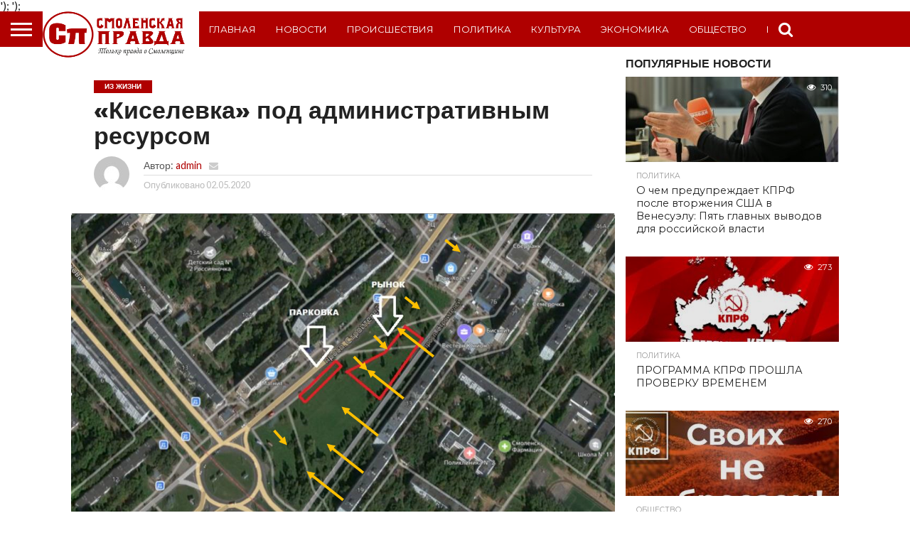

--- FILE ---
content_type: text/html; charset=UTF-8
request_url: https://smolpravda.ru/2020/05/kiselevka-pod-administrativnym-resu/
body_size: 130945
content:
<!DOCTYPE html>
<html lang="ru-RU">
<head><meta name="google-site-verification" content="54x3nyL-ALQBBcoxc2rJ9-s4v1PWupnjSKBD548zNO4" />
<meta charset="UTF-8" >
<meta name="viewport" id="viewport" content="width=device-width, initial-scale=1.0, maximum-scale=1.0, minimum-scale=1.0, user-scalable=no" />
<meta name="yandex-verification" content="631b4155cb417bdc" />
<meta name="verify-reformal" content="2b1ca7b890e381781bcbfb84" />
<link rel="alternate" type="application/rss+xml" title="RSS 2.0" href="https://smolpravda.ru/feed/" />
<link rel="alternate" type="text/xml" title="RSS .92" href="https://smolpravda.ru/feed/rss/" />
<link rel="alternate" type="application/atom+xml" title="Atom 0.3" href="https://smolpravda.ru/feed/atom/" />
<link rel="pingback" href="https://smolpravda.ru/xmlrpc.php" />

<meta property="og:image" content="https://smolpravda.ru/wp-content/uploads/2020/05/hsyjr-1-1000x600.png" />
<meta name="twitter:image" content="https://smolpravda.ru/wp-content/uploads/2020/05/hsyjr-1-1000x600.png" />

<meta property="og:type" content="article" />
<meta property="og:description" content="Ранее мы писали о попытке &#171;уговорить&#187; руководителей и сотрудников муниципальных предприятий проголосовать за строительство рынка на месте зеленой зоны проспекта Строителей. http://smolpravda.ru/2020/04/byudzhetniki-golosuyut-v-dobrovolno-pr/ В редакцию обратились жители дома № 13 проспекта Строителей, обеспокоенные происходящими в Промышленном районе событиями, с просьбой разместить данную статью: &#171;Вначале немного общей истории о зеленой зоне проспекта Строителей. &nbsp;Лет 30 назад на [&hellip;]" />
<meta name="twitter:card" content="summary">
<meta name="twitter:url" content="https://smolpravda.ru/2020/05/kiselevka-pod-administrativnym-resu/">
<meta name="twitter:title" content="&#171;Киселевка&#187; под административным ресурсом">
<meta name="twitter:description" content="Ранее мы писали о попытке &#171;уговорить&#187; руководителей и сотрудников муниципальных предприятий проголосовать за строительство рынка на месте зеленой зоны проспекта Строителей. http://smolpravda.ru/2020/04/byudzhetniki-golosuyut-v-dobrovolno-pr/ В редакцию обратились жители дома № 13 проспекта Строителей, обеспокоенные происходящими в Промышленном районе событиями, с просьбой разместить данную статью: &#171;Вначале немного общей истории о зеленой зоне проспекта Строителей. &nbsp;Лет 30 назад на [&hellip;]">


<meta name='robots' content='index, follow, max-image-preview:large, max-snippet:-1, max-video-preview:-1' />

	<!-- This site is optimized with the Yoast SEO plugin v19.7.1 - https://yoast.com/wordpress/plugins/seo/ -->
	<title>&quot;Киселевка&quot; под административным ресурсом - газета &quot;Смоленская правда&quot;</title>
	<link rel="canonical" href="https://smolpravda.ru/2020/05/kiselevka-pod-administrativnym-resu/" />
	<meta property="og:locale" content="ru_RU" />
	<meta property="og:type" content="article" />
	<meta property="og:title" content="&quot;Киселевка&quot; под административным ресурсом - газета &quot;Смоленская правда&quot;" />
	<meta property="og:description" content="Ранее мы писали о попытке &#171;уговорить&#187; руководителей и сотрудников муниципальных предприятий проголосовать за строительство рынка на месте зеленой зоны проспекта Строителей. http://smolpravda.ru/2020/04/byudzhetniki-golosuyut-v-dobrovolno-pr/ В редакцию обратились жители дома № 13 проспекта Строителей, обеспокоенные происходящими в Промышленном районе событиями, с просьбой разместить данную статью: &#171;Вначале немного общей истории о зеленой зоне проспекта Строителей. &nbsp;Лет 30 назад на [&hellip;]" />
	<meta property="og:url" content="https://smolpravda.ru/2020/05/kiselevka-pod-administrativnym-resu/" />
	<meta property="og:site_name" content="газета &quot;Смоленская правда&quot;" />
	<meta property="article:published_time" content="2020-05-02T16:02:05+00:00" />
	<meta property="article:modified_time" content="2020-05-04T09:35:28+00:00" />
	<meta property="og:image" content="https://smolpravda.ru/wp-content/uploads/2020/05/hsyjr-1.png" />
	<meta property="og:image:width" content="1215" />
	<meta property="og:image:height" content="809" />
	<meta property="og:image:type" content="image/png" />
	<meta name="author" content="admin" />
	<meta name="twitter:card" content="summary_large_image" />
	<meta name="twitter:creator" content="@smolpravda" />
	<meta name="twitter:site" content="@smolpravda" />
	<meta name="twitter:label1" content="Написано автором" />
	<meta name="twitter:data1" content="admin" />
	<script type="application/ld+json" class="yoast-schema-graph">{"@context":"https://schema.org","@graph":[{"@type":"Article","@id":"https://smolpravda.ru/2020/05/kiselevka-pod-administrativnym-resu/#article","isPartOf":{"@id":"https://smolpravda.ru/2020/05/kiselevka-pod-administrativnym-resu/"},"author":{"name":"admin","@id":"https://smolpravda.ru/#/schema/person/8db32db8e7afd7e6dee2718ace65e98d"},"headline":"&#171;Киселевка&#187; под административным ресурсом","datePublished":"2020-05-02T16:02:05+00:00","dateModified":"2020-05-04T09:35:28+00:00","mainEntityOfPage":{"@id":"https://smolpravda.ru/2020/05/kiselevka-pod-administrativnym-resu/"},"wordCount":69,"publisher":{"@id":"https://smolpravda.ru/#organization"},"image":{"@id":"https://smolpravda.ru/2020/05/kiselevka-pod-administrativnym-resu/#primaryimage"},"thumbnailUrl":"https://smolpravda.ru/wp-content/uploads/2020/05/hsyjr-1.png","keywords":["застройка","Киселевка","общество","Промышленный район","Смоленск"],"articleSection":["Из жизни","Общество"],"inLanguage":"ru-RU"},{"@type":"WebPage","@id":"https://smolpravda.ru/2020/05/kiselevka-pod-administrativnym-resu/","url":"https://smolpravda.ru/2020/05/kiselevka-pod-administrativnym-resu/","name":"\"Киселевка\" под административным ресурсом - газета &quot;Смоленская правда&quot;","isPartOf":{"@id":"https://smolpravda.ru/#website"},"primaryImageOfPage":{"@id":"https://smolpravda.ru/2020/05/kiselevka-pod-administrativnym-resu/#primaryimage"},"image":{"@id":"https://smolpravda.ru/2020/05/kiselevka-pod-administrativnym-resu/#primaryimage"},"thumbnailUrl":"https://smolpravda.ru/wp-content/uploads/2020/05/hsyjr-1.png","datePublished":"2020-05-02T16:02:05+00:00","dateModified":"2020-05-04T09:35:28+00:00","breadcrumb":{"@id":"https://smolpravda.ru/2020/05/kiselevka-pod-administrativnym-resu/#breadcrumb"},"inLanguage":"ru-RU","potentialAction":[{"@type":"ReadAction","target":["https://smolpravda.ru/2020/05/kiselevka-pod-administrativnym-resu/"]}]},{"@type":"ImageObject","inLanguage":"ru-RU","@id":"https://smolpravda.ru/2020/05/kiselevka-pod-administrativnym-resu/#primaryimage","url":"https://smolpravda.ru/wp-content/uploads/2020/05/hsyjr-1.png","contentUrl":"https://smolpravda.ru/wp-content/uploads/2020/05/hsyjr-1.png","width":1215,"height":809},{"@type":"BreadcrumbList","@id":"https://smolpravda.ru/2020/05/kiselevka-pod-administrativnym-resu/#breadcrumb","itemListElement":[{"@type":"ListItem","position":1,"name":"Главная страница","item":"https://smolpravda.ru/"},{"@type":"ListItem","position":2,"name":"&#171;Киселевка&#187; под административным ресурсом"}]},{"@type":"WebSite","@id":"https://smolpravda.ru/#website","url":"https://smolpravda.ru/","name":"газета &quot;Смоленская правда&quot;","description":"&quot;Смоленская правда&quot; газета Новости Смоленска и региона, газета, информация","publisher":{"@id":"https://smolpravda.ru/#organization"},"potentialAction":[{"@type":"SearchAction","target":{"@type":"EntryPoint","urlTemplate":"https://smolpravda.ru/?s={search_term_string}"},"query-input":"required name=search_term_string"}],"inLanguage":"ru-RU"},{"@type":"Organization","@id":"https://smolpravda.ru/#organization","name":"Газета \"Смоленская правда\"","url":"https://smolpravda.ru/","sameAs":["https://twitter.com/smolpravda"],"logo":{"@type":"ImageObject","inLanguage":"ru-RU","@id":"https://smolpravda.ru/#/schema/logo/image/","url":"https://smolpravda.ru/wp-content/uploads/2018/11/z-pEw_z0CYw.jpg","contentUrl":"https://smolpravda.ru/wp-content/uploads/2018/11/z-pEw_z0CYw.jpg","width":202,"height":200,"caption":"Газета \"Смоленская правда\""},"image":{"@id":"https://smolpravda.ru/#/schema/logo/image/"}},{"@type":"Person","@id":"https://smolpravda.ru/#/schema/person/8db32db8e7afd7e6dee2718ace65e98d","name":"admin","image":{"@type":"ImageObject","inLanguage":"ru-RU","@id":"https://smolpravda.ru/#/schema/person/image/","url":"https://secure.gravatar.com/avatar/9703ab16030ef4f9a23ad4d68a0b3255?s=96&d=mm&r=g","contentUrl":"https://secure.gravatar.com/avatar/9703ab16030ef4f9a23ad4d68a0b3255?s=96&d=mm&r=g","caption":"admin"},"url":"https://smolpravda.ru/author/admin-2/"}]}</script>
	<!-- / Yoast SEO plugin. -->


<link rel='dns-prefetch' href='//netdna.bootstrapcdn.com' />
<link rel="alternate" type="application/rss+xml" title="газета &quot;Смоленская правда&quot; &raquo; Лента" href="https://smolpravda.ru/feed/" />
<link rel="alternate" type="application/rss+xml" title="газета &quot;Смоленская правда&quot; &raquo; Лента комментариев" href="https://smolpravda.ru/comments/feed/" />
<script type="text/javascript">
/* <![CDATA[ */
window._wpemojiSettings = {"baseUrl":"https:\/\/s.w.org\/images\/core\/emoji\/14.0.0\/72x72\/","ext":".png","svgUrl":"https:\/\/s.w.org\/images\/core\/emoji\/14.0.0\/svg\/","svgExt":".svg","source":{"concatemoji":"https:\/\/smolpravda.ru\/wp-includes\/js\/wp-emoji-release.min.js?ver=6.4.3"}};
/*! This file is auto-generated */
!function(i,n){var o,s,e;function c(e){try{var t={supportTests:e,timestamp:(new Date).valueOf()};sessionStorage.setItem(o,JSON.stringify(t))}catch(e){}}function p(e,t,n){e.clearRect(0,0,e.canvas.width,e.canvas.height),e.fillText(t,0,0);var t=new Uint32Array(e.getImageData(0,0,e.canvas.width,e.canvas.height).data),r=(e.clearRect(0,0,e.canvas.width,e.canvas.height),e.fillText(n,0,0),new Uint32Array(e.getImageData(0,0,e.canvas.width,e.canvas.height).data));return t.every(function(e,t){return e===r[t]})}function u(e,t,n){switch(t){case"flag":return n(e,"\ud83c\udff3\ufe0f\u200d\u26a7\ufe0f","\ud83c\udff3\ufe0f\u200b\u26a7\ufe0f")?!1:!n(e,"\ud83c\uddfa\ud83c\uddf3","\ud83c\uddfa\u200b\ud83c\uddf3")&&!n(e,"\ud83c\udff4\udb40\udc67\udb40\udc62\udb40\udc65\udb40\udc6e\udb40\udc67\udb40\udc7f","\ud83c\udff4\u200b\udb40\udc67\u200b\udb40\udc62\u200b\udb40\udc65\u200b\udb40\udc6e\u200b\udb40\udc67\u200b\udb40\udc7f");case"emoji":return!n(e,"\ud83e\udef1\ud83c\udffb\u200d\ud83e\udef2\ud83c\udfff","\ud83e\udef1\ud83c\udffb\u200b\ud83e\udef2\ud83c\udfff")}return!1}function f(e,t,n){var r="undefined"!=typeof WorkerGlobalScope&&self instanceof WorkerGlobalScope?new OffscreenCanvas(300,150):i.createElement("canvas"),a=r.getContext("2d",{willReadFrequently:!0}),o=(a.textBaseline="top",a.font="600 32px Arial",{});return e.forEach(function(e){o[e]=t(a,e,n)}),o}function t(e){var t=i.createElement("script");t.src=e,t.defer=!0,i.head.appendChild(t)}"undefined"!=typeof Promise&&(o="wpEmojiSettingsSupports",s=["flag","emoji"],n.supports={everything:!0,everythingExceptFlag:!0},e=new Promise(function(e){i.addEventListener("DOMContentLoaded",e,{once:!0})}),new Promise(function(t){var n=function(){try{var e=JSON.parse(sessionStorage.getItem(o));if("object"==typeof e&&"number"==typeof e.timestamp&&(new Date).valueOf()<e.timestamp+604800&&"object"==typeof e.supportTests)return e.supportTests}catch(e){}return null}();if(!n){if("undefined"!=typeof Worker&&"undefined"!=typeof OffscreenCanvas&&"undefined"!=typeof URL&&URL.createObjectURL&&"undefined"!=typeof Blob)try{var e="postMessage("+f.toString()+"("+[JSON.stringify(s),u.toString(),p.toString()].join(",")+"));",r=new Blob([e],{type:"text/javascript"}),a=new Worker(URL.createObjectURL(r),{name:"wpTestEmojiSupports"});return void(a.onmessage=function(e){c(n=e.data),a.terminate(),t(n)})}catch(e){}c(n=f(s,u,p))}t(n)}).then(function(e){for(var t in e)n.supports[t]=e[t],n.supports.everything=n.supports.everything&&n.supports[t],"flag"!==t&&(n.supports.everythingExceptFlag=n.supports.everythingExceptFlag&&n.supports[t]);n.supports.everythingExceptFlag=n.supports.everythingExceptFlag&&!n.supports.flag,n.DOMReady=!1,n.readyCallback=function(){n.DOMReady=!0}}).then(function(){return e}).then(function(){var e;n.supports.everything||(n.readyCallback(),(e=n.source||{}).concatemoji?t(e.concatemoji):e.wpemoji&&e.twemoji&&(t(e.twemoji),t(e.wpemoji)))}))}((window,document),window._wpemojiSettings);
/* ]]> */
</script>
<link rel='stylesheet' id='pt-cv-public-style-css' href='https://smolpravda.ru/wp-content/plugins/content-views-query-and-display-post-page/public/assets/css/cv.css?ver=2.4.0.7' type='text/css' media='all' />
<link rel='stylesheet' id='pt-cv-public-pro-style-css' href='https://smolpravda.ru/wp-content/plugins/pt-content-views-pro/public/assets/css/cvpro.min.css?ver=5.6.1' type='text/css' media='all' />
<style id='wp-emoji-styles-inline-css' type='text/css'>

	img.wp-smiley, img.emoji {
		display: inline !important;
		border: none !important;
		box-shadow: none !important;
		height: 1em !important;
		width: 1em !important;
		margin: 0 0.07em !important;
		vertical-align: -0.1em !important;
		background: none !important;
		padding: 0 !important;
	}
</style>
<link rel='stylesheet' id='wp-block-library-css' href='https://smolpravda.ru/wp-includes/css/dist/block-library/style.min.css?ver=6.4.3' type='text/css' media='all' />
<style id='classic-theme-styles-inline-css' type='text/css'>
/*! This file is auto-generated */
.wp-block-button__link{color:#fff;background-color:#32373c;border-radius:9999px;box-shadow:none;text-decoration:none;padding:calc(.667em + 2px) calc(1.333em + 2px);font-size:1.125em}.wp-block-file__button{background:#32373c;color:#fff;text-decoration:none}
</style>
<style id='global-styles-inline-css' type='text/css'>
body{--wp--preset--color--black: #000000;--wp--preset--color--cyan-bluish-gray: #abb8c3;--wp--preset--color--white: #ffffff;--wp--preset--color--pale-pink: #f78da7;--wp--preset--color--vivid-red: #cf2e2e;--wp--preset--color--luminous-vivid-orange: #ff6900;--wp--preset--color--luminous-vivid-amber: #fcb900;--wp--preset--color--light-green-cyan: #7bdcb5;--wp--preset--color--vivid-green-cyan: #00d084;--wp--preset--color--pale-cyan-blue: #8ed1fc;--wp--preset--color--vivid-cyan-blue: #0693e3;--wp--preset--color--vivid-purple: #9b51e0;--wp--preset--gradient--vivid-cyan-blue-to-vivid-purple: linear-gradient(135deg,rgba(6,147,227,1) 0%,rgb(155,81,224) 100%);--wp--preset--gradient--light-green-cyan-to-vivid-green-cyan: linear-gradient(135deg,rgb(122,220,180) 0%,rgb(0,208,130) 100%);--wp--preset--gradient--luminous-vivid-amber-to-luminous-vivid-orange: linear-gradient(135deg,rgba(252,185,0,1) 0%,rgba(255,105,0,1) 100%);--wp--preset--gradient--luminous-vivid-orange-to-vivid-red: linear-gradient(135deg,rgba(255,105,0,1) 0%,rgb(207,46,46) 100%);--wp--preset--gradient--very-light-gray-to-cyan-bluish-gray: linear-gradient(135deg,rgb(238,238,238) 0%,rgb(169,184,195) 100%);--wp--preset--gradient--cool-to-warm-spectrum: linear-gradient(135deg,rgb(74,234,220) 0%,rgb(151,120,209) 20%,rgb(207,42,186) 40%,rgb(238,44,130) 60%,rgb(251,105,98) 80%,rgb(254,248,76) 100%);--wp--preset--gradient--blush-light-purple: linear-gradient(135deg,rgb(255,206,236) 0%,rgb(152,150,240) 100%);--wp--preset--gradient--blush-bordeaux: linear-gradient(135deg,rgb(254,205,165) 0%,rgb(254,45,45) 50%,rgb(107,0,62) 100%);--wp--preset--gradient--luminous-dusk: linear-gradient(135deg,rgb(255,203,112) 0%,rgb(199,81,192) 50%,rgb(65,88,208) 100%);--wp--preset--gradient--pale-ocean: linear-gradient(135deg,rgb(255,245,203) 0%,rgb(182,227,212) 50%,rgb(51,167,181) 100%);--wp--preset--gradient--electric-grass: linear-gradient(135deg,rgb(202,248,128) 0%,rgb(113,206,126) 100%);--wp--preset--gradient--midnight: linear-gradient(135deg,rgb(2,3,129) 0%,rgb(40,116,252) 100%);--wp--preset--font-size--small: 13px;--wp--preset--font-size--medium: 20px;--wp--preset--font-size--large: 36px;--wp--preset--font-size--x-large: 42px;--wp--preset--spacing--20: 0.44rem;--wp--preset--spacing--30: 0.67rem;--wp--preset--spacing--40: 1rem;--wp--preset--spacing--50: 1.5rem;--wp--preset--spacing--60: 2.25rem;--wp--preset--spacing--70: 3.38rem;--wp--preset--spacing--80: 5.06rem;--wp--preset--shadow--natural: 6px 6px 9px rgba(0, 0, 0, 0.2);--wp--preset--shadow--deep: 12px 12px 50px rgba(0, 0, 0, 0.4);--wp--preset--shadow--sharp: 6px 6px 0px rgba(0, 0, 0, 0.2);--wp--preset--shadow--outlined: 6px 6px 0px -3px rgba(255, 255, 255, 1), 6px 6px rgba(0, 0, 0, 1);--wp--preset--shadow--crisp: 6px 6px 0px rgba(0, 0, 0, 1);}:where(.is-layout-flex){gap: 0.5em;}:where(.is-layout-grid){gap: 0.5em;}body .is-layout-flow > .alignleft{float: left;margin-inline-start: 0;margin-inline-end: 2em;}body .is-layout-flow > .alignright{float: right;margin-inline-start: 2em;margin-inline-end: 0;}body .is-layout-flow > .aligncenter{margin-left: auto !important;margin-right: auto !important;}body .is-layout-constrained > .alignleft{float: left;margin-inline-start: 0;margin-inline-end: 2em;}body .is-layout-constrained > .alignright{float: right;margin-inline-start: 2em;margin-inline-end: 0;}body .is-layout-constrained > .aligncenter{margin-left: auto !important;margin-right: auto !important;}body .is-layout-constrained > :where(:not(.alignleft):not(.alignright):not(.alignfull)){max-width: var(--wp--style--global--content-size);margin-left: auto !important;margin-right: auto !important;}body .is-layout-constrained > .alignwide{max-width: var(--wp--style--global--wide-size);}body .is-layout-flex{display: flex;}body .is-layout-flex{flex-wrap: wrap;align-items: center;}body .is-layout-flex > *{margin: 0;}body .is-layout-grid{display: grid;}body .is-layout-grid > *{margin: 0;}:where(.wp-block-columns.is-layout-flex){gap: 2em;}:where(.wp-block-columns.is-layout-grid){gap: 2em;}:where(.wp-block-post-template.is-layout-flex){gap: 1.25em;}:where(.wp-block-post-template.is-layout-grid){gap: 1.25em;}.has-black-color{color: var(--wp--preset--color--black) !important;}.has-cyan-bluish-gray-color{color: var(--wp--preset--color--cyan-bluish-gray) !important;}.has-white-color{color: var(--wp--preset--color--white) !important;}.has-pale-pink-color{color: var(--wp--preset--color--pale-pink) !important;}.has-vivid-red-color{color: var(--wp--preset--color--vivid-red) !important;}.has-luminous-vivid-orange-color{color: var(--wp--preset--color--luminous-vivid-orange) !important;}.has-luminous-vivid-amber-color{color: var(--wp--preset--color--luminous-vivid-amber) !important;}.has-light-green-cyan-color{color: var(--wp--preset--color--light-green-cyan) !important;}.has-vivid-green-cyan-color{color: var(--wp--preset--color--vivid-green-cyan) !important;}.has-pale-cyan-blue-color{color: var(--wp--preset--color--pale-cyan-blue) !important;}.has-vivid-cyan-blue-color{color: var(--wp--preset--color--vivid-cyan-blue) !important;}.has-vivid-purple-color{color: var(--wp--preset--color--vivid-purple) !important;}.has-black-background-color{background-color: var(--wp--preset--color--black) !important;}.has-cyan-bluish-gray-background-color{background-color: var(--wp--preset--color--cyan-bluish-gray) !important;}.has-white-background-color{background-color: var(--wp--preset--color--white) !important;}.has-pale-pink-background-color{background-color: var(--wp--preset--color--pale-pink) !important;}.has-vivid-red-background-color{background-color: var(--wp--preset--color--vivid-red) !important;}.has-luminous-vivid-orange-background-color{background-color: var(--wp--preset--color--luminous-vivid-orange) !important;}.has-luminous-vivid-amber-background-color{background-color: var(--wp--preset--color--luminous-vivid-amber) !important;}.has-light-green-cyan-background-color{background-color: var(--wp--preset--color--light-green-cyan) !important;}.has-vivid-green-cyan-background-color{background-color: var(--wp--preset--color--vivid-green-cyan) !important;}.has-pale-cyan-blue-background-color{background-color: var(--wp--preset--color--pale-cyan-blue) !important;}.has-vivid-cyan-blue-background-color{background-color: var(--wp--preset--color--vivid-cyan-blue) !important;}.has-vivid-purple-background-color{background-color: var(--wp--preset--color--vivid-purple) !important;}.has-black-border-color{border-color: var(--wp--preset--color--black) !important;}.has-cyan-bluish-gray-border-color{border-color: var(--wp--preset--color--cyan-bluish-gray) !important;}.has-white-border-color{border-color: var(--wp--preset--color--white) !important;}.has-pale-pink-border-color{border-color: var(--wp--preset--color--pale-pink) !important;}.has-vivid-red-border-color{border-color: var(--wp--preset--color--vivid-red) !important;}.has-luminous-vivid-orange-border-color{border-color: var(--wp--preset--color--luminous-vivid-orange) !important;}.has-luminous-vivid-amber-border-color{border-color: var(--wp--preset--color--luminous-vivid-amber) !important;}.has-light-green-cyan-border-color{border-color: var(--wp--preset--color--light-green-cyan) !important;}.has-vivid-green-cyan-border-color{border-color: var(--wp--preset--color--vivid-green-cyan) !important;}.has-pale-cyan-blue-border-color{border-color: var(--wp--preset--color--pale-cyan-blue) !important;}.has-vivid-cyan-blue-border-color{border-color: var(--wp--preset--color--vivid-cyan-blue) !important;}.has-vivid-purple-border-color{border-color: var(--wp--preset--color--vivid-purple) !important;}.has-vivid-cyan-blue-to-vivid-purple-gradient-background{background: var(--wp--preset--gradient--vivid-cyan-blue-to-vivid-purple) !important;}.has-light-green-cyan-to-vivid-green-cyan-gradient-background{background: var(--wp--preset--gradient--light-green-cyan-to-vivid-green-cyan) !important;}.has-luminous-vivid-amber-to-luminous-vivid-orange-gradient-background{background: var(--wp--preset--gradient--luminous-vivid-amber-to-luminous-vivid-orange) !important;}.has-luminous-vivid-orange-to-vivid-red-gradient-background{background: var(--wp--preset--gradient--luminous-vivid-orange-to-vivid-red) !important;}.has-very-light-gray-to-cyan-bluish-gray-gradient-background{background: var(--wp--preset--gradient--very-light-gray-to-cyan-bluish-gray) !important;}.has-cool-to-warm-spectrum-gradient-background{background: var(--wp--preset--gradient--cool-to-warm-spectrum) !important;}.has-blush-light-purple-gradient-background{background: var(--wp--preset--gradient--blush-light-purple) !important;}.has-blush-bordeaux-gradient-background{background: var(--wp--preset--gradient--blush-bordeaux) !important;}.has-luminous-dusk-gradient-background{background: var(--wp--preset--gradient--luminous-dusk) !important;}.has-pale-ocean-gradient-background{background: var(--wp--preset--gradient--pale-ocean) !important;}.has-electric-grass-gradient-background{background: var(--wp--preset--gradient--electric-grass) !important;}.has-midnight-gradient-background{background: var(--wp--preset--gradient--midnight) !important;}.has-small-font-size{font-size: var(--wp--preset--font-size--small) !important;}.has-medium-font-size{font-size: var(--wp--preset--font-size--medium) !important;}.has-large-font-size{font-size: var(--wp--preset--font-size--large) !important;}.has-x-large-font-size{font-size: var(--wp--preset--font-size--x-large) !important;}
.wp-block-navigation a:where(:not(.wp-element-button)){color: inherit;}
:where(.wp-block-post-template.is-layout-flex){gap: 1.25em;}:where(.wp-block-post-template.is-layout-grid){gap: 1.25em;}
:where(.wp-block-columns.is-layout-flex){gap: 2em;}:where(.wp-block-columns.is-layout-grid){gap: 2em;}
.wp-block-pullquote{font-size: 1.5em;line-height: 1.6;}
</style>
<link rel='stylesheet' id='mvp-reset-css' href='https://smolpravda.ru/wp-content/themes/flex-mag/css/reset.css?ver=6.4.3' type='text/css' media='all' />
<link rel='stylesheet' id='mvp-fontawesome-css' href='//netdna.bootstrapcdn.com/font-awesome/4.4.0/css/font-awesome.css?ver=6.4.3' type='text/css' media='all' />
<link rel='stylesheet' id='mvp-style-css' href='https://smolpravda.ru/wp-content/themes/flex-mag/style.css?ver=6.4.3' type='text/css' media='all' />
<!--[if lt IE 10]>
<link rel='stylesheet' id='mvp-iecss-css' href='https://smolpravda.ru/wp-content/themes/flex-mag/css/iecss.css?ver=6.4.3' type='text/css' media='all' />
<![endif]-->
<link rel='stylesheet' id='mvp-media-queries-css' href='https://smolpravda.ru/wp-content/themes/flex-mag/css/media-queries.css?ver=6.4.3' type='text/css' media='all' />
<script type="text/javascript" src="https://smolpravda.ru/wp-includes/js/jquery/jquery.min.js?ver=3.7.1" id="jquery-core-js"></script>
<script type="text/javascript" src="https://smolpravda.ru/wp-includes/js/jquery/jquery-migrate.min.js?ver=3.4.1" id="jquery-migrate-js"></script>
<link rel="EditURI" type="application/rsd+xml" title="RSD" href="https://smolpravda.ru/xmlrpc.php?rsd" />
<meta name="generator" content="WordPress 6.4.3" />
<link rel='shortlink' href='https://smolpravda.ru/?p=22702' />
<link rel="alternate" type="application/json+oembed" href="https://smolpravda.ru/wp-json/oembed/1.0/embed?url=https%3A%2F%2Fsmolpravda.ru%2F2020%2F05%2Fkiselevka-pod-administrativnym-resu%2F" />
<link rel="alternate" type="text/xml+oembed" href="https://smolpravda.ru/wp-json/oembed/1.0/embed?url=https%3A%2F%2Fsmolpravda.ru%2F2020%2F05%2Fkiselevka-pod-administrativnym-resu%2F&#038;format=xml" />

<style type='text/css'>

@import url(//fonts.googleapis.com/css?family=Oswald:400,700|Lato:400,700|Work+Sans:900|Montserrat:400,700|Open+Sans:800|Playfair+Display:400,700,900|Quicksand|Raleway:200,400,700|Roboto+Slab:400,700|Work+Sans:100,200,300,400,500,600,700,800,900|Montserrat:100,200,300,400,500,600,700,800,900|Work+Sans:100,200,300,400,400italic,500,600,700,700italic,800,900|Lato:100,200,300,400,400italic,500,600,700,700italic,800,900|Montserrat:100,200,300,400,500,600,700,800,900&subset=latin,latin-ext,cyrillic,cyrillic-ext,greek-ext,greek,vietnamese);

#wallpaper {
	background: url() no-repeat 50% 0;
	}
body,
.blog-widget-text p,
.feat-widget-text p,
.post-info-right,
span.post-excerpt,
span.feat-caption,
span.soc-count-text,
#content-main p,
#commentspopup .comments-pop,
.archive-list-text p,
.author-box-bot p,
#post-404 p,
.foot-widget,
#home-feat-text p,
.feat-top2-left-text p,
.feat-wide1-text p,
.feat-wide4-text p,
#content-main table,
.foot-copy p,
.video-main-text p {
	font-family: 'Lato', sans-serif;
	}

a,
a:visited,
.post-info-name a {
	color: #af0000;
	}

a:hover {
	color: #999999;
	}

.fly-but-wrap,
span.feat-cat,
span.post-head-cat,
.prev-next-text a,
.prev-next-text a:visited,
.prev-next-text a:hover {
	background: #af0000;
	}

.fly-but-wrap {
	background: #af0000;
	}

.fly-but-wrap span {
	background: #ffffff;
	}

.woocommerce .star-rating span:before {
	color: #af0000;
	}

.woocommerce .widget_price_filter .ui-slider .ui-slider-range,
.woocommerce .widget_price_filter .ui-slider .ui-slider-handle {
	background-color: #af0000;
	}

.woocommerce span.onsale,
.woocommerce #respond input#submit.alt,
.woocommerce a.button.alt,
.woocommerce button.button.alt,
.woocommerce input.button.alt,
.woocommerce #respond input#submit.alt:hover,
.woocommerce a.button.alt:hover,
.woocommerce button.button.alt:hover,
.woocommerce input.button.alt:hover {
	background-color: #af0000;
	}

span.post-header {
	border-top: 4px solid #af0000;
	}

#main-nav-wrap,
nav.main-menu-wrap,
.nav-logo,
.nav-right-wrap,
.nav-menu-out,
.nav-logo-out,
#head-main-top {
	-webkit-backface-visibility: hidden;
	background: #fff;
	}

nav.main-menu-wrap ul li a,
.nav-menu-out:hover ul li:hover a,
.nav-menu-out:hover span.nav-search-but:hover i,
.nav-menu-out:hover span.nav-soc-but:hover i,
span.nav-search-but i,
span.nav-soc-but i {
	color: #af0000;
	}

.nav-menu-out:hover li.menu-item-has-children:hover a:after,
nav.main-menu-wrap ul li.menu-item-has-children a:after {
	border-color: #af0000 transparent transparent transparent;
	}

.nav-menu-out:hover ul li a,
.nav-menu-out:hover span.nav-search-but i,
.nav-menu-out:hover span.nav-soc-but i {
	color: #af0000;
	}

.nav-menu-out:hover li.menu-item-has-children a:after {
	border-color: #af0000 transparent transparent transparent;
	}

.nav-menu-out:hover ul li ul.mega-list li a,
.side-list-text p,
.row-widget-text p,
.blog-widget-text h2,
.feat-widget-text h2,
.archive-list-text h2,
h2.author-list-head a,
.mvp-related-text a {
	color: #222222;
	}

ul.mega-list li:hover a,
ul.side-list li:hover .side-list-text p,
ul.row-widget-list li:hover .row-widget-text p,
ul.blog-widget-list li:hover .blog-widget-text h2,
.feat-widget-wrap:hover .feat-widget-text h2,
ul.archive-list li:hover .archive-list-text h2,
ul.archive-col-list li:hover .archive-list-text h2,
h2.author-list-head a:hover,
.mvp-related-posts ul li:hover .mvp-related-text a {
	color: #999999 !important;
	}

span.more-posts-text,
a.inf-more-but,
#comments-button a,
#comments-button span.comment-but-text {
	border: 1px solid #af0000;
	}

span.more-posts-text,
a.inf-more-but,
#comments-button a,
#comments-button span.comment-but-text {
	color: #af0000 !important;
	}

#comments-button a:hover,
#comments-button span.comment-but-text:hover,
a.inf-more-but:hover,
span.more-posts-text:hover {
	background: #af0000;
	}

nav.main-menu-wrap ul li a,
ul.col-tabs li a,
nav.fly-nav-menu ul li a,
.foot-menu .menu li a {
	font-family: 'Montserrat', sans-serif;
	}

.feat-top2-right-text h2,
.side-list-text p,
.side-full-text p,
.row-widget-text p,
.feat-widget-text h2,
.blog-widget-text h2,
.prev-next-text a,
.prev-next-text a:visited,
.prev-next-text a:hover,
span.post-header,
.archive-list-text h2,
#woo-content h1.page-title,
.woocommerce div.product .product_title,
.woocommerce ul.products li.product h3,
.video-main-text h2,
.mvp-related-text a {
	font-family: 'Montserrat', sans-serif;
	}

.feat-wide-sub-text h2,
#home-feat-text h2,
.feat-top2-left-text h2,
.feat-wide1-text h2,
.feat-wide4-text h2,
.feat-wide5-text h2,
h1.post-title,
#content-main h1.post-title,
#post-404 h1,
h1.post-title-wide,
#content-main blockquote p,
#commentspopup #content-main h1 {
	font-family: 'Work Sans', sans-serif;
	}

h3.home-feat-title,
h3.side-list-title,
#infscr-loading,
.score-nav-menu select,
h1.cat-head,
h1.arch-head,
h2.author-list-head,
h3.foot-head,
.woocommerce ul.product_list_widget span.product-title,
.woocommerce ul.product_list_widget li a,
.woocommerce #reviews #comments ol.commentlist li .comment-text p.meta,
.woocommerce .related h2,
.woocommerce div.product .woocommerce-tabs .panel h2,
.woocommerce div.product .product_title,
#content-main h1,
#content-main h2,
#content-main h3,
#content-main h4,
#content-main h5,
#content-main h6 {
	font-family: 'Work Sans', sans-serif;
	}

</style>
	
<style type="text/css">


.post-cont-out,
.post-cont-in {
	margin-right: 0;
	}








</style>

<link rel="icon" href="https://smolpravda.ru/wp-content/uploads/2016/12/unnamed-file-1-1-80x80.png" sizes="32x32" />
<link rel="icon" href="https://smolpravda.ru/wp-content/uploads/2016/12/unnamed-file-1-1.png" sizes="192x192" />
<link rel="apple-touch-icon" href="https://smolpravda.ru/wp-content/uploads/2016/12/unnamed-file-1-1.png" />
<meta name="msapplication-TileImage" content="https://smolpravda.ru/wp-content/uploads/2016/12/unnamed-file-1-1.png" />
		<style type="text/css" id="wp-custom-css">
			a {
    cursor: pointer !important;
}		</style>
		<script type="text/javascript">
adhub_blockid=201202;
adhub_areaid=75005;
adhub_padid=27975;
document.write('<script type="text/javascript" src="//rotator.adhub.pro/js/cu.js"></script>');
</script>
</head>
	<meta name="yandex-verification" content="ba3709f649e65a26" />

<body class="post-template-default single single-post postid-22702 single-format-standard">
	<div id="site" class="left relative">
		<div id="site-wrap" class="left relative">
						<div id="fly-wrap">
	<div class="fly-wrap-out">
		<div class="fly-side-wrap">
			<ul class="fly-bottom-soc left relative">
																																									<li class="rss-soc">
						<a href="https://smolpravda.ru/feed/rss/" target="_blank">
						<i class="fa fa-rss fa-2"></i>
						</a>
					</li>
							</ul>
		</div><!--fly-side-wrap-->
		<div class="fly-wrap-in">
			<div id="fly-menu-wrap">
				<nav class="fly-nav-menu left relative">
					<div class="menu-1-container"><ul id="menu-1" class="menu"><li id="menu-item-18" class="menu-item menu-item-type-post_type menu-item-object-page menu-item-home menu-item-18"><a href="https://smolpravda.ru/">Главная</a></li>
<li id="menu-item-19" class="menu-item menu-item-type-taxonomy menu-item-object-category menu-item-19"><a href="https://smolpravda.ru/category/novosti/">Новости</a></li>
<li id="menu-item-20" class="menu-item menu-item-type-taxonomy menu-item-object-category menu-item-20"><a href="https://smolpravda.ru/category/proisshestviya/">Происшествия</a></li>
<li id="menu-item-36" class="menu-item menu-item-type-taxonomy menu-item-object-category menu-item-36"><a href="https://smolpravda.ru/category/politika/">Политика</a></li>
<li id="menu-item-37" class="menu-item menu-item-type-taxonomy menu-item-object-category menu-item-37"><a href="https://smolpravda.ru/category/kultura/">Культура</a></li>
<li id="menu-item-38" class="menu-item menu-item-type-taxonomy menu-item-object-category menu-item-38"><a href="https://smolpravda.ru/category/yekonomika/">Экономика</a></li>
<li id="menu-item-46" class="menu-item menu-item-type-taxonomy menu-item-object-category current-post-ancestor current-menu-parent current-post-parent menu-item-46"><a href="https://smolpravda.ru/category/obshhestvo/">Общество</a></li>
<li id="menu-item-7527" class="menu-item menu-item-type-taxonomy menu-item-object-category menu-item-7527"><a href="https://smolpravda.ru/category/blogi/">Блоги</a></li>
</ul></div>				</nav>
			</div><!--fly-menu-wrap-->
		</div><!--fly-wrap-in-->
	</div><!--fly-wrap-out-->
</div><!--fly-wrap-->			<div id="head-main-wrap" class="left relative">
				<div id="head-main-top" class="left relative">
																																										</div><!--head-main-top-->
				<div id="main-nav-wrap">
					<div class="nav-out">
						<div class="nav-in">
							<div id="main-nav-cont" class="left" itemscope itemtype="http://schema.org/Organization">
								<div class="nav-logo-out">
									<div class="nav-left-wrap left relative">
										<div class="fly-but-wrap left relative">
											<span></span>
											<span></span>
											<span></span>
											<span></span>
										</div><!--fly-but-wrap-->
																					<div class="nav-logo left">
																									<a itemprop="url" href="https://smolpravda.ru/"><img itemprop="logo" src="http://smolpravda.ru/wp-content/uploads/2019/01/unnamed-file-1-1.png" alt="газета &quot;Смоленская правда&quot;" /></a>
																																					<h2 class="mvp-logo-title">газета &quot;Смоленская правда&quot;</h2>
																							</div><!--nav-logo-->
																			</div><!--nav-left-wrap-->
									<div class="nav-logo-in">
										<div class="nav-menu-out">
											<div class="nav-menu-in">
												<nav class="main-menu-wrap left">
													<div class="menu-1-container"><ul id="menu-2" class="menu"><li class="menu-item menu-item-type-post_type menu-item-object-page menu-item-home menu-item-18"><a href="https://smolpravda.ru/">Главная</a></li>
<li class="menu-item menu-item-type-taxonomy menu-item-object-category menu-item-19"><a href="https://smolpravda.ru/category/novosti/">Новости</a></li>
<li class="menu-item menu-item-type-taxonomy menu-item-object-category menu-item-20"><a href="https://smolpravda.ru/category/proisshestviya/">Происшествия</a></li>
<li class="menu-item menu-item-type-taxonomy menu-item-object-category menu-item-36"><a href="https://smolpravda.ru/category/politika/">Политика</a></li>
<li class="menu-item menu-item-type-taxonomy menu-item-object-category menu-item-37"><a href="https://smolpravda.ru/category/kultura/">Культура</a></li>
<li class="menu-item menu-item-type-taxonomy menu-item-object-category menu-item-38"><a href="https://smolpravda.ru/category/yekonomika/">Экономика</a></li>
<li class="menu-item menu-item-type-taxonomy menu-item-object-category current-post-ancestor current-menu-parent current-post-parent menu-item-46"><a href="https://smolpravda.ru/category/obshhestvo/">Общество</a></li>
<li class="menu-item menu-item-type-taxonomy menu-item-object-category menu-item-7527"><a href="https://smolpravda.ru/category/blogi/">Блоги</a></li>
</ul></div>											</nav>
											</div><!--nav-menu-in-->
											<div class="nav-right-wrap relative">
												<div id="id-vidgeta-primary" class="moi-saidbar">

     
</div>
												<div class="nav-search-wrap left relative">
													<span class="nav-search-but left"><i class="fa fa-search fa-2"></i></span>
													<div class="search-fly-wrap">
														<form method="get" id="searchform" action="https://smolpravda.ru/">
	<input type="text" name="s" id="s" value="Введите ваш запрос и нажмите Enter" onfocus='if (this.value == "Введите ваш запрос и нажмите Enter") { this.value = ""; }' onblur='if (this.value == "") { this.value = "Введите ваш запрос и нажмите Enter"; }' />
	<input type="hidden" id="searchsubmit" value="Search" />
</form>													</div><!--search-fly-wrap-->
												</div><!--nav-search-wrap-->
																																			</div><!--nav-right-wrap-->
										</div><!--nav-menu-out-->
									</div><!--nav-logo-in-->
								</div><!--nav-logo-out-->
							</div><!--main-nav-cont-->
						</div><!--nav-in-->
					</div><!--nav-out-->
				</div><!--main-nav-wrap-->
			</div><!--head-main-wrap-->
										<div id="body-main-wrap" class="left relative" itemscope itemtype="http://schema.org/NewsArticle">
					<meta itemscope itemprop="mainEntityOfPage"  itemType="https://schema.org/WebPage" itemid="https://smolpravda.ru/2020/05/kiselevka-pod-administrativnym-resu/"/>
																																			<div class="body-main-out relative">
					<div class="body-main-in">
						<div id="body-main-cont" class="left relative">
						<div id="post-main-wrap" class="left relative">
	<div class="post-wrap-out1">
		<div class="post-wrap-in1">
			<div id="post-left-col" class="relative">
									<article id="post-area" class="post-22702 post type-post status-publish format-standard has-post-thumbnail hentry category-iz-zhizni category-obshhestvo tag-zastroyka tag-kiselevka tag-obshhestvo tag-promyshlennyy-rayon tag-smolensk">
													<header id="post-header">
																	<a class="post-cat-link" href="https://smolpravda.ru/category/iz-zhizni/"><span class="post-head-cat">Из жизни</span></a>
																<h1 class="post-title entry-title left" itemprop="headline">&#171;Киселевка&#187; под административным ресурсом</h1>
																	<div id="post-info-wrap" class="left relative">
										<div class="post-info-out">
											<div class="post-info-img left relative">
												<img alt='' src='https://secure.gravatar.com/avatar/9703ab16030ef4f9a23ad4d68a0b3255?s=50&#038;d=mm&#038;r=g' srcset='https://secure.gravatar.com/avatar/9703ab16030ef4f9a23ad4d68a0b3255?s=100&#038;d=mm&#038;r=g 2x' class='avatar avatar-50 photo' height='50' width='50' decoding='async'/>											</div><!--post-info-img-->
											<div class="post-info-in">
												<div class="post-info-right left relative">
													<div class="post-info-name left relative" itemprop="author" itemscope itemtype="https://schema.org/Person">
														<span class="post-info-text">Автор:</span> <span class="author-name vcard fn author" itemprop="name"><a href="https://smolpravda.ru/author/admin-2/" title="Записи admin" rel="author">admin</a></span>  <span class="author-email"><a href="mailto:smolpravda@gmail.com"><i class="fa fa-envelope fa-2"></i></a></span>													</div><!--post-info-name-->
													<div class="post-info-date left relative">
														<span class="post-info-text">Опубликовано</span> <span class="post-date updated"><time class="post-date updated" itemprop="datePublished" datetime="2020-05-02">02.05.2020</time></span>
														<meta itemprop="dateModified" content="2020-05-04"/>
													</div><!--post-info-date-->
												</div><!--post-info-right-->
											</div><!--post-info-in-->
										</div><!--post-info-out-->
									</div><!--post-info-wrap-->
															</header><!--post-header-->
																																																				<div id="post-feat-img" class="left relative" itemprop="image" itemscope itemtype="https://schema.org/ImageObject">
											<img width="1215" height="809" src="https://smolpravda.ru/wp-content/uploads/2020/05/hsyjr-1.png" class="attachment- size- wp-post-image" alt="" decoding="async" fetchpriority="high" srcset="https://smolpravda.ru/wp-content/uploads/2020/05/hsyjr-1.png 1215w, https://smolpravda.ru/wp-content/uploads/2020/05/hsyjr-1-300x200.png 300w, https://smolpravda.ru/wp-content/uploads/2020/05/hsyjr-1-1024x682.png 1024w, https://smolpravda.ru/wp-content/uploads/2020/05/hsyjr-1-500x333.png 500w, https://smolpravda.ru/wp-content/uploads/2020/05/hsyjr-1-768x511.png 768w" sizes="(max-width: 1215px) 100vw, 1215px" />																						<meta itemprop="url" content="https://smolpravda.ru/wp-content/uploads/2020/05/hsyjr-1.png">
											<meta itemprop="width" content="1215">
											<meta itemprop="height" content="809">
											<div class="post-feat-text">
																																			</div><!--post-feat-text-->
										</div><!--post-feat-img-->
																																										<div id="content-area" itemprop="articleBody" class="post-22702 post type-post status-publish format-standard has-post-thumbnail hentry category-iz-zhizni category-obshhestvo tag-zastroyka tag-kiselevka tag-obshhestvo tag-promyshlennyy-rayon tag-smolensk">
							<div class="post-cont-out">
								<div class="post-cont-in">
									<div id="content-main" class="left relative">

																															
																											<section class="social-sharing-top">Поделиться:
											<script src="//yastatic.net/es5-shims/0.0.2/es5-shims.min.js"></script><script src="//yastatic.net/share2/share.js"></script><div class="ya-share2" data-services="vkontakte,odnoklassniki,twitter" data-counter=""></div>
											</section><!--social-sharing-top-->
																														
<p>Ранее мы писали о попытке &#171;уговорить&#187; руководителей и сотрудников муниципальных предприятий проголосовать за строительство рынка на месте зеленой зоны проспекта Строителей. http://smolpravda.ru/2020/04/byudzhetniki-golosuyut-v-dobrovolno-pr/</p>



<p>В редакцию обратились жители дома № 13 проспекта Строителей, обеспокоенные происходящими в Промышленном районе событиями, с просьбой разместить данную статью:</p>



<p>&#171;Вначале немного общей истории о зеленой зоне проспекта Строителей.</p>



<p>&nbsp;Лет 30 назад на проспекте Строителей (в частности от ул. Маршала Соколовского до ул. Рыленкова) была построена дорога. Предполагалась, что она будет продолжаться в сторону корпусов бывшего завода «Диффузион», а может и до улицы Шкадова. Об этом говорит подготовленный съезд, выложенный бордюром, на кольце Рыленкова – Строителей. Наверняка это было правильное решение, которое серьезно бы разгрузило проспект в настоящее время, избавило от пробок, особенно, в часы пик. Например, у гипермаркета «Магнит», вместо светофора можно было бы сделать кольцо, что существенно улучшило бы развязку, позволило сделать бы нормальный подъезд к гипермаркету.</p>



<p>&nbsp;Затем в 2000 годах администрацией города была предпринята попытка озеленения зеленой зоны. На участке между магазином «Поле чудес» и домом № 19 были высажены елочки: много – точно более 50. Но, при очередном покосе травы, их скосили. Многие жители об этом еще помнят!</p>



<p>&nbsp;В последующие годы о дороге забыли, начался этап точечной застройки, В результате ближе к улице Попова построили несколько зданий, исключающих в настоящее время возможность прокладки дороги.</p>



<p>В 2010 годах, на месте скошенных елочек, началось очередное строительство. Появился забор, бытовка, сделаны коммуникации, проложен электрический кабель. Бросили. Бытовка сгорела, забор растащили, часть деревьев погубили …</p>



<p>А есть ли у администрации города долгосрочный генеральный план развития города и дорог?</p>



<p><strong>И вот новый этап застройки зеленой зоны – фермерский рынок.</strong></p>



<p>Сейчас еще немного о другой истории – теперь уже рынков:</p>



<p>&#8212; был рынок около магазина «Околица», никто не торговал – остался один забор. А ведь он был примерно в 500 метрах от места предлагаемого строительства нового рынка;</p>



<p>&#8212; был рынок у&nbsp;автовокзала, никто не торговал – перепрофилировали;</p>



<p>Учитывая эти факты возникает вопрос – не повторит ли новый рынок судьбу предыдущих? Конечно ответ на него может дать только время.</p>



<p>Ну а другие вопросы, связанные со строительства рынка, нужно обсуждать сейчас. И основной из них &#8212; насколько обоснованно выбрано место для рынка?</p>



<p>Практически во всех средствах массовой информации проект плана рынка представлен в виде красивых картинок с расположением на нем домиков, навесов, туалетов и другими строений. В сети удается найти только подобный  план с привязкой рынка к окружающим зданиям и сооружениям.</p>



<figure class="wp-block-image size-large"><img decoding="async" width="1024" height="682" src="http://smolpravda.ru/wp-content/uploads/2020/05/hsyjr-1-1024x682.png" alt="" class="wp-image-22706" srcset="https://smolpravda.ru/wp-content/uploads/2020/05/hsyjr-1-1024x682.png 1024w, https://smolpravda.ru/wp-content/uploads/2020/05/hsyjr-1-300x200.png 300w, https://smolpravda.ru/wp-content/uploads/2020/05/hsyjr-1-500x333.png 500w, https://smolpravda.ru/wp-content/uploads/2020/05/hsyjr-1-768x511.png 768w, https://smolpravda.ru/wp-content/uploads/2020/05/hsyjr-1.png 1215w" sizes="(max-width: 1024px) 100vw, 1024px" /></figure>



<p>Оказалось, что фермерский рынок, площадью 3700 кв. м предполагается построить на проспекте Строителей между высоковольтной линией ЛЭП и домом №13, причем на расстоянии 15-20 метрах от него. При этом разработчики, вероятнее всего, даже не провели экспертизу допустимости строительства рынка в данном месте на соответствие нормативным документам. Ее попытались сделать мы, используя доступную в интернете информацию. Во многих случаях информации не хватает, поэтому часто используются слова «вероятно», «возможно» и др.</p>



<p><img loading="lazy" decoding="async" width="22" height="13" src="">Первое. В соответствии с п. 2.9 Санитарно-эпидемиологических требований к организациям торговли и обороту в них продовольственного сырья и пищевых продуктов СП 2.3.6.1066-01, «расстояние от рынков и организаций торговли общей площадью более 1000 кв. м. до жилых зданий должно быть не менее 50 метров». Для визуального представления возможного, относительно ближайших жилых домов, расположения рынка, вышеприведенный план дополнен длинными стрелками, длина которых в масштабе плана около 50 метров, то есть ближайшая граница рынка не может находиться ближе конца любой из этих стрелок. Но, согласно опубликованного в прессе плана, это условие не выполняется, что явно нарушает требования указанного СП.</p>



<p><img loading="lazy" decoding="async" width="22" height="12" src="">Второе. На противоположной стороне зеленой зоны находится высоковольтная линия электропередачи (ВЛ), вероятно, напряжением 110 кВ, около которой устанавливается санитарно-защитная зона шириной 20 метров, на которой запрещено строительство. Это расстояние отмечено в масштабе плане короткими стрелками. То есть, например, отодвинуть рынок от дома №13 невозможно.</p>



<p>Исходя из выше приведенных данных &#8212; строительство рынка, в указанном на плане месте, недопустимо! Также это указывает на отсутствии какой-либо экспертизы, представленного проекта.</p>



<p>Но ведь есть еще и третье. Согласно аргументации председателя Общественной палаты господина Титова (цитата из прессы): «основной заезд фермеров на рынок проходит в достаточно раннее время, то есть, до того, как смоляне поедут к месту работы». Получается в 5, 6, 7 часов утра. Но в это время, особенно в выходные, жильцы близлежащих домов спят! А тут, на расстоянии 10, 15, 20 метрах от домов, движение машин, разгрузка товара, подготовка к торговле …</p>



<p>Наверняка в этих условиях невозможно обеспечить соблюдение:</p>



<p>&#8212; санитарных норм СН 2.2.4/2.1.8.562-96 Шум на рабочих местах, в помещениях жилых, общественных зданий и на территории жилой застройки;</p>



<p>&#8212; Федерального закона 52-фз о тишине.</p>



<p>Возможно, есть и другие нормативные документы, регламентирующие строительство подобных объектов вблизи жилых домов.</p>



<p>&nbsp;Обращает на себя внимание и представление информации о строительстве фермерского рынка в прессе, а именно:</p>



<p>&nbsp;&nbsp;&nbsp;&nbsp;&nbsp; &#8212; протестующие не возражают против рынка, они возражают против конкретно выбранного места строительства;</p>



<p>&nbsp;&nbsp;&nbsp;&nbsp;&nbsp; &#8212; фермеры говорят о необходимости рынка и им, вероятнее всего, безразлично, где будет расположен рынок – лишь бы были созданы достойные условия для торговли.</p>



<p>&nbsp;&nbsp;&nbsp;&nbsp;&nbsp; А в СМИ все представлено как требование фермеров построить рынок именно в этом месте проспекта Строителей.</p>



<p>&nbsp;&nbsp;&nbsp;&nbsp;&nbsp; Считаем, что в нашем микрорайоне единственным оправданным местом расположения фермерского рынка является территория Киселевского рынка. На его территории уже есть все необходимое для организации торговли. При этом строить его заново необязательно, так как администрации города может:</p>



<p>&nbsp;&nbsp;&nbsp;&nbsp;&nbsp; &#8212; договориться с руководством Киселевского рынка о бесплатном представлении фермерам мест для торговли;</p>



<p>&nbsp;&nbsp;&nbsp;&nbsp;&nbsp; &#8212; компенсировать фермерам затраты (часть затрат) на аренду площадей на Киселевском рынке.</p>



<p>&nbsp;&nbsp;&nbsp;&nbsp;&nbsp; &#8212; выкупить часть торговых площадей Киселевского рынка (или взять их в аренду), места на которых представлять фермерам для организации торговли;</p>



<p>&nbsp;&nbsp;&nbsp;&nbsp;&nbsp; Эти варианты позволят оценить насколько привлекателен для фермеров и граждан будет этот рынок в нашем микрорайоне.</p>



<p>Ну а теперь о голосовании по фермерскому рынку посредством системы электронных опросов «Активный гражданин. Россия» на портале Госуслуг. Основная масса жителей Смоленска, вероятно до 70-80% от общего числа жителей, не подключены к этому порталу и не умеют им пользоваться. В результате они автоматически были исключены из голосования.. Кроме того, вопрос о строительстве рынка на проспекте Строителей касался в первую очередь жителей домов, расположенных поблизости от проспекта, а не всех жителей города, и тем более других городов, которых так же настоятельно просили принять участие в голосовании. И тут уже возникает об объективности подобного голосования. </p>



<p>Так же стоит обратить внимание на еще один важный момент.  Центризбирком не стал проводить электронное голосование по проекту Конституции, вероятно понимая невозможность охвата голосованием всего населения. Ну а в Смоленске организаторы голосования, вероятнее всего, считают, что это и не обязательно!</p>



<p>Кроме того, к голосованию был подключен «административный ресурс». На различных сайтах были размещены статьи о подобном инциденте с приложением фотографии распоряжения одного из предприятий, подтверждающего принуждение. </p>



<figure class="wp-block-image size-large"><img loading="lazy" decoding="async" width="1024" height="474" src="http://smolpravda.ru/wp-content/uploads/2020/05/obyavlenie-1024x474.png" alt="" class="wp-image-22707" srcset="https://smolpravda.ru/wp-content/uploads/2020/05/obyavlenie-1024x474.png 1024w, https://smolpravda.ru/wp-content/uploads/2020/05/obyavlenie-300x139.png 300w, https://smolpravda.ru/wp-content/uploads/2020/05/obyavlenie-500x231.png 500w, https://smolpravda.ru/wp-content/uploads/2020/05/obyavlenie-768x355.png 768w, https://smolpravda.ru/wp-content/uploads/2020/05/obyavlenie.png 1493w" sizes="(max-width: 1024px) 100vw, 1024px" /></figure>



<p>Просим считать настоящую статью официальным обращением в администрацию, а также прокуратуру города Смоленска для организации полноценной экспертизы на соответствие нормативным документам допустимости строительства фермерского рынка на территории зеленой зоны проспекта Строителей.</p>



<p>Инициативная группа жителей проспекта Строителей 13: <br>Савина Л.Б., Андреев М.С., Середов В.А,  Ершов В.А., Гнепа А.В., Морозова Т.В.</p>



<h1 class="wp-block-heading">&nbsp;</h1>
																														<div class="mvp-org-wrap" itemprop="publisher" itemscope itemtype="https://schema.org/Organization">
											<div class="mvp-org-logo" itemprop="logo" itemscope itemtype="https://schema.org/ImageObject">
																									<img src="http://smolpravda.ru/wp-content/uploads/2019/01/unnamed-file-1-1.png"/>
													<meta itemprop="url" content="http://smolpravda.ru/wp-content/uploads/2019/01/unnamed-file-1-1.png">
																							</div><!--mvp-org-logo-->
											<meta itemprop="name" content="газета &quot;Смоленская правда&quot;">
										</div><!--mvp-org-wrap-->
										<div class="posts-nav-link">
																					</div><!--posts-nav-link-->
																					<div class="post-tags">
												<span class="post-tags-header">Метки</span><span itemprop="keywords"><a href="https://smolpravda.ru/tag/zastroyka/" rel="tag">застройка</a>, <a href="https://smolpravda.ru/tag/kiselevka/" rel="tag">Киселевка</a>, <a href="https://smolpravda.ru/tag/obshhestvo/" rel="tag">общество</a>, <a href="https://smolpravda.ru/tag/promyshlennyy-rayon/" rel="tag">Промышленный район</a>, <a href="https://smolpravda.ru/tag/smolensk/" rel="tag">Смоленск</a></span>
											</div><!--post-tags-->
																															<div class="social-sharing-bot">Поделиться:<script src="//yastatic.net/es5-shims/0.0.2/es5-shims.min.js"></script><script src="//yastatic.net/share2/share.js"></script><div class="ya-share2" data-services="vkontakte,odnoklassniki,twitter" data-counter=""></div>		</div><!--social-sharing-bot-->
																															            <div class="mvp-related-posts left relative">
		<h4 class="post-header"><span class="post-header">Смотрите также</span></h4>
			<ul>
            		            			<li>
                		<div class="mvp-related-img left relative">
										<a href="https://smolpravda.ru/2025/12/smolensk-molodyozhnaya-stolica-rossii-2026/" rel="bookmark" title="Смоленск &#8212; молодёжная столица России-2026">
						<img width="300" height="180" src="https://smolpravda.ru/wp-content/uploads/2025/05/BrbMjHG-80g-300x180.jpg" class="reg-img wp-post-image" alt="" decoding="async" loading="lazy" srcset="https://smolpravda.ru/wp-content/uploads/2025/05/BrbMjHG-80g-300x180.jpg 300w, https://smolpravda.ru/wp-content/uploads/2025/05/BrbMjHG-80g-1000x600.jpg 1000w, https://smolpravda.ru/wp-content/uploads/2025/05/BrbMjHG-80g-450x270.jpg 450w" sizes="(max-width: 300px) 100vw, 300px" />						<img width="80" height="80" src="https://smolpravda.ru/wp-content/uploads/2025/05/BrbMjHG-80g-80x80.jpg" class="mob-img wp-post-image" alt="" decoding="async" loading="lazy" />					</a>
									</div><!--related-img-->
				<div class="mvp-related-text left relative">
					<a href="https://smolpravda.ru/2025/12/smolensk-molodyozhnaya-stolica-rossii-2026/">Смоленск &#8212; молодёжная столица России-2026</a>
				</div><!--related-text-->
            			</li>
            		            			<li>
                		<div class="mvp-related-img left relative">
										<a href="https://smolpravda.ru/2025/10/smolensk-pretenduet-na-zvanie-molode/" rel="bookmark" title="Смоленск претендует на звание Молодежной столицы России 2026 года">
						<img width="300" height="180" src="https://smolpravda.ru/wp-content/uploads/2025/10/photo_2025-10-28_13-17-16-300x180.jpg" class="reg-img wp-post-image" alt="" decoding="async" loading="lazy" srcset="https://smolpravda.ru/wp-content/uploads/2025/10/photo_2025-10-28_13-17-16-300x180.jpg 300w, https://smolpravda.ru/wp-content/uploads/2025/10/photo_2025-10-28_13-17-16-1000x600.jpg 1000w, https://smolpravda.ru/wp-content/uploads/2025/10/photo_2025-10-28_13-17-16-450x270.jpg 450w" sizes="(max-width: 300px) 100vw, 300px" />						<img width="80" height="80" src="https://smolpravda.ru/wp-content/uploads/2025/10/photo_2025-10-28_13-17-16-80x80.jpg" class="mob-img wp-post-image" alt="" decoding="async" loading="lazy" />					</a>
									</div><!--related-img-->
				<div class="mvp-related-text left relative">
					<a href="https://smolpravda.ru/2025/10/smolensk-pretenduet-na-zvanie-molode/">Смоленск претендует на звание Молодежной столицы России 2026 года</a>
				</div><!--related-text-->
            			</li>
            		            			<li>
                		<div class="mvp-related-img left relative">
										<a href="https://smolpravda.ru/2025/10/istoricheskiy-muzey-priglashaet-na-lek-4/" rel="bookmark" title="Исторический музей приглашает на лекцию «Возрожденный из руин»">
						<img width="300" height="180" src="https://smolpravda.ru/wp-content/uploads/2025/10/k7v-FkohNlVlKrOfGJC4Yq3Ka5AaMPHPCusx0VyIA2TG549pbcogJSiKNXLLOV1p_AVYNVA1RR31oSHN-300x180.jpg" class="reg-img wp-post-image" alt="" decoding="async" loading="lazy" srcset="https://smolpravda.ru/wp-content/uploads/2025/10/k7v-FkohNlVlKrOfGJC4Yq3Ka5AaMPHPCusx0VyIA2TG549pbcogJSiKNXLLOV1p_AVYNVA1RR31oSHN-300x180.jpg 300w, https://smolpravda.ru/wp-content/uploads/2025/10/k7v-FkohNlVlKrOfGJC4Yq3Ka5AaMPHPCusx0VyIA2TG549pbcogJSiKNXLLOV1p_AVYNVA1RR31oSHN-450x270.jpg 450w" sizes="(max-width: 300px) 100vw, 300px" />						<img width="80" height="80" src="https://smolpravda.ru/wp-content/uploads/2025/10/k7v-FkohNlVlKrOfGJC4Yq3Ka5AaMPHPCusx0VyIA2TG549pbcogJSiKNXLLOV1p_AVYNVA1RR31oSHN-80x80.jpg" class="mob-img wp-post-image" alt="" decoding="async" loading="lazy" />					</a>
									</div><!--related-img-->
				<div class="mvp-related-text left relative">
					<a href="https://smolpravda.ru/2025/10/istoricheskiy-muzey-priglashaet-na-lek-4/">Исторический музей приглашает на лекцию «Возрожденный из руин»</a>
				</div><!--related-text-->
            			</li>
            		</ul></div>																																							</div><!--content-main-->
								</div><!--post-cont-in-->
															</div><!--post-cont-out-->
						</div><!--content-area-->
					</article>
										
						
	<nav class="navigation post-navigation" aria-label="Записи">
		<h2 class="screen-reader-text">Навигация по записям</h2>
		<div class="nav-links"><div class="nav-previous"><a href="https://smolpravda.ru/2020/05/trud-vo-imya-razvitiya-i-dvizheniya-vpered/" rel="prev">Труд во имя развития и движения вперед</a></div><div class="nav-next"><a href="https://smolpravda.ru/2020/05/pervomay-v-novom-formate/" rel="next">Первомай в новом формате</a></div></div>
	</nav>																				
				</div><!--post-left-col-->
			</div><!--post-wrap-in1-->
							<div id="post-right-col" class="relative">
			
							
						
							<div class="side-title-wrap left relative">
	<h3 class="side-list-title">Популярные новости</h3>
</div><!--side-title-wrap-->
<div class="side-pop-wrap left relative">
	<div class="feat-widget-cont left relative">
					<div class="feat-widget-wrap left relative">
				<a href="https://smolpravda.ru/2026/01/o-chem-preduprezhdaet-kprf-posle-vtorzhe/">
									<div class="feat-widget-img left relative">
						<img width="300" height="180" src="https://smolpravda.ru/wp-content/uploads/2026/01/kprf-venesuela-300x180.jpg" class="reg-img wp-post-image" alt="" decoding="async" loading="lazy" srcset="https://smolpravda.ru/wp-content/uploads/2026/01/kprf-venesuela-300x180.jpg 300w, https://smolpravda.ru/wp-content/uploads/2026/01/kprf-venesuela-1000x600.jpg 1000w, https://smolpravda.ru/wp-content/uploads/2026/01/kprf-venesuela-450x270.jpg 450w" sizes="(max-width: 300px) 100vw, 300px" />						<img width="80" height="80" src="https://smolpravda.ru/wp-content/uploads/2026/01/kprf-venesuela-80x80.jpg" class="mob-img wp-post-image" alt="" decoding="async" loading="lazy" />													<div class="feat-info-wrap">
								<div class="feat-info-views">
									<i class="fa fa-eye fa-2"></i> <span class="feat-info-text">310</span>
								</div><!--feat-info-views-->
															</div><!--feat-info-wrap-->
																	</div><!--feat-widget-img-->
								<div class="feat-widget-text">
					<span class="side-list-cat">Политика</span>
					<h2>О чем предупреждает КПРФ после вторжения США в Венесуэлу: Пять главных выводов для российской власти</h2>
				</div><!--feat-widget-text-->
				</a>
			</div><!--feat-widget-wrap-->
					<div class="feat-widget-wrap left relative">
				<a href="https://smolpravda.ru/2026/01/programma-kprf-proshla-proverku-vreme/">
									<div class="feat-widget-img left relative">
						<img width="300" height="180" src="https://smolpravda.ru/wp-content/uploads/2025/06/2022-08-27-13-30-01-300x180.jpg" class="reg-img wp-post-image" alt="" decoding="async" loading="lazy" srcset="https://smolpravda.ru/wp-content/uploads/2025/06/2022-08-27-13-30-01-300x180.jpg 300w, https://smolpravda.ru/wp-content/uploads/2025/06/2022-08-27-13-30-01-1000x600.jpg 1000w, https://smolpravda.ru/wp-content/uploads/2025/06/2022-08-27-13-30-01-450x270.jpg 450w" sizes="(max-width: 300px) 100vw, 300px" />						<img width="80" height="80" src="https://smolpravda.ru/wp-content/uploads/2025/06/2022-08-27-13-30-01-80x80.jpg" class="mob-img wp-post-image" alt="" decoding="async" loading="lazy" />													<div class="feat-info-wrap">
								<div class="feat-info-views">
									<i class="fa fa-eye fa-2"></i> <span class="feat-info-text">273</span>
								</div><!--feat-info-views-->
															</div><!--feat-info-wrap-->
																	</div><!--feat-widget-img-->
								<div class="feat-widget-text">
					<span class="side-list-cat">Политика</span>
					<h2>ПРОГРАММА КПРФ ПРОШЛА ПРОВЕРКУ ВРЕМЕНЕМ</h2>
				</div><!--feat-widget-text-->
				</a>
			</div><!--feat-widget-wrap-->
					<div class="feat-widget-wrap left relative">
				<a href="https://smolpravda.ru/2026/01/radi-obshhego-dela-89/">
									<div class="feat-widget-img left relative">
						<img width="300" height="180" src="https://smolpravda.ru/wp-content/uploads/2023/03/Svoikh-ne-brosaem-300x180.jpg" class="reg-img wp-post-image" alt="" decoding="async" loading="lazy" srcset="https://smolpravda.ru/wp-content/uploads/2023/03/Svoikh-ne-brosaem-300x180.jpg 300w, https://smolpravda.ru/wp-content/uploads/2023/03/Svoikh-ne-brosaem-1000x600.jpg 1000w, https://smolpravda.ru/wp-content/uploads/2023/03/Svoikh-ne-brosaem-450x270.jpg 450w" sizes="(max-width: 300px) 100vw, 300px" />						<img width="80" height="80" src="https://smolpravda.ru/wp-content/uploads/2023/03/Svoikh-ne-brosaem-80x80.jpg" class="mob-img wp-post-image" alt="" decoding="async" loading="lazy" />													<div class="feat-info-wrap">
								<div class="feat-info-views">
									<i class="fa fa-eye fa-2"></i> <span class="feat-info-text">270</span>
								</div><!--feat-info-views-->
															</div><!--feat-info-wrap-->
																	</div><!--feat-widget-img-->
								<div class="feat-widget-text">
					<span class="side-list-cat">Общество</span>
					<h2>РАДИ ОБЩЕГО ДЕЛА</h2>
				</div><!--feat-widget-text-->
				</a>
			</div><!--feat-widget-wrap-->
					<div class="feat-widget-wrap left relative">
				<a href="https://smolpravda.ru/2026/01/vylezti-iz-dolgovoy-yamy-legko/">
									<div class="feat-widget-img left relative">
						<img width="300" height="180" src="https://smolpravda.ru/wp-content/uploads/2025/12/0558c0d5308a836150aaaa31bc3e7c66-300x180.jpg" class="reg-img wp-post-image" alt="" decoding="async" loading="lazy" srcset="https://smolpravda.ru/wp-content/uploads/2025/12/0558c0d5308a836150aaaa31bc3e7c66-300x180.jpg 300w, https://smolpravda.ru/wp-content/uploads/2025/12/0558c0d5308a836150aaaa31bc3e7c66-450x270.jpg 450w" sizes="(max-width: 300px) 100vw, 300px" />						<img width="80" height="80" src="https://smolpravda.ru/wp-content/uploads/2025/12/0558c0d5308a836150aaaa31bc3e7c66-80x80.jpg" class="mob-img wp-post-image" alt="" decoding="async" loading="lazy" />													<div class="feat-info-wrap">
								<div class="feat-info-views">
									<i class="fa fa-eye fa-2"></i> <span class="feat-info-text">256</span>
								</div><!--feat-info-views-->
															</div><!--feat-info-wrap-->
																	</div><!--feat-widget-img-->
								<div class="feat-widget-text">
					<span class="side-list-cat">Общество</span>
					<h2>Вылезти из долговой ямы &#8212; легко?</h2>
				</div><!--feat-widget-text-->
				</a>
			</div><!--feat-widget-wrap-->
			</div><!--feat-widget-cont-->
</div><!--side-pop-wrap-->					
							<div id="sidebar-wrap" class="left relative">
						<div id="custom_html-5" class="widget_text side-widget widget_custom_html"><h4 class="post-header"><span class="post-header">Пролистать свежий номер</span></h4><div class="textwidget custom-html-widget"><div class="full-size 3d-flip-book " data-id="34245" data-mode="thumbnail-lightbox" data-title="false" data-template="short-white-book-view" data-lightbox="dark" data-urlparam="fb3d-page" data-page-n="0" data-pdf="" data-tax="null" data-thumbnail="" data-cols="3"></div></div></div>			</div><!--sidebar-wrap-->					<div class="side-title-wrap left relative">
	<h3 class="side-list-title">Лента новостей</h3>
</div><!--side-title-wrap-->
<div class="side-list-wrap left relative">
	<ul class="side-list left relative">
							<li>
				<a href="https://smolpravda.ru/2026/01/zaigralis-s-krestyaninom-v-poddavki/" rel="bookmark">
									<div class="side-list-out">
						<div class="side-list-img left relative">
							<img width="80" height="80" src="https://smolpravda.ru/wp-content/uploads/2026/01/foto-k-YAkushevu-80x80.jpeg" class="attachment-mvp-small-thumb size-mvp-small-thumb wp-post-image" alt="" decoding="async" loading="lazy" />													</div><!--side-list-img-->
						<div class="side-list-in">
							<div class="side-list-text left relative">
								<span class="side-list-cat">Общество</span>
								<p>Заигрались с крестьянином в поддавки</p><div class="post-info-date left relative">

														<span class="post-info-text">Опубликовано</span> <span class="post-date updated"><time class="post-date updated" itemprop="datePublished" datetime="2026-01-18">18.01.2026</time></span>

														<meta itemprop="dateModified" content="2026-01-18"/>

													</div>
							</div><!--side-list-text-->
						</div><!--side-list-in-->
					</div><!--side-list-out-->
								</a>
			</li>
					<li>
				<a href="https://smolpravda.ru/2026/01/radi-obshhego-dela-90/" rel="bookmark">
									<div class="side-list-out">
						<div class="side-list-img left relative">
							<img width="80" height="80" src="https://smolpravda.ru/wp-content/uploads/2023/03/Svoikh-ne-brosaem-80x80.jpg" class="attachment-mvp-small-thumb size-mvp-small-thumb wp-post-image" alt="" decoding="async" loading="lazy" />													</div><!--side-list-img-->
						<div class="side-list-in">
							<div class="side-list-text left relative">
								<span class="side-list-cat">Общество</span>
								<p>РАДИ ОБЩЕГО ДЕЛА</p><div class="post-info-date left relative">

														<span class="post-info-text">Опубликовано</span> <span class="post-date updated"><time class="post-date updated" itemprop="datePublished" datetime="2026-01-17">17.01.2026</time></span>

														<meta itemprop="dateModified" content="2026-01-17"/>

													</div>
							</div><!--side-list-text-->
						</div><!--side-list-in-->
					</div><!--side-list-out-->
								</a>
			</li>
					<li>
				<a href="https://smolpravda.ru/2026/01/statistika-prestupleniy-v-smolensko/" rel="bookmark">
									<div class="side-list-out">
						<div class="side-list-img left relative">
							<img width="80" height="80" src="https://smolpravda.ru/wp-content/uploads/2026/01/Ygolovnoe-delo-80x80.jpg" class="attachment-mvp-small-thumb size-mvp-small-thumb wp-post-image" alt="" decoding="async" loading="lazy" />													</div><!--side-list-img-->
						<div class="side-list-in">
							<div class="side-list-text left relative">
								<span class="side-list-cat">Криминал</span>
								<p>Статистика преступлений в Смоленской области в 2025 году</p><div class="post-info-date left relative">

														<span class="post-info-text">Опубликовано</span> <span class="post-date updated"><time class="post-date updated" itemprop="datePublished" datetime="2026-01-16">16.01.2026</time></span>

														<meta itemprop="dateModified" content="2026-01-16"/>

													</div>
							</div><!--side-list-text-->
						</div><!--side-list-in-->
					</div><!--side-list-out-->
								</a>
			</li>
					<li>
				<a href="https://smolpravda.ru/2026/01/sergey-obukhov-pro-neobkhodimost-spra/" rel="bookmark">
									<div class="side-list-out">
						<div class="side-list-img left relative">
							<img width="80" height="80" src="https://smolpravda.ru/wp-content/uploads/2026/01/e022628dc1b9e0d991599501faf5c9f9-80x80.jpg" class="attachment-mvp-small-thumb size-mvp-small-thumb wp-post-image" alt="" decoding="async" loading="lazy" />													</div><!--side-list-img-->
						<div class="side-list-in">
							<div class="side-list-text left relative">
								<span class="side-list-cat">Политика</span>
								<p>Сергей Обухов про необходимость справедливого отношения к пенсионерам</p><div class="post-info-date left relative">

														<span class="post-info-text">Опубликовано</span> <span class="post-date updated"><time class="post-date updated" itemprop="datePublished" datetime="2026-01-16">16.01.2026</time></span>

														<meta itemprop="dateModified" content="2026-01-16"/>

													</div>
							</div><!--side-list-text-->
						</div><!--side-list-in-->
					</div><!--side-list-out-->
								</a>
			</li>
					<li>
				<a href="https://smolpravda.ru/2026/01/russkaya-zima-ne-toropitsya-vyklyuchat/" rel="bookmark">
									<div class="side-list-out">
						<div class="side-list-img left relative">
							<img width="80" height="80" src="https://smolpravda.ru/wp-content/uploads/2026/01/IMG_20260115_153942-80x80.png" class="attachment-mvp-small-thumb size-mvp-small-thumb wp-post-image" alt="" decoding="async" loading="lazy" />													</div><!--side-list-img-->
						<div class="side-list-in">
							<div class="side-list-text left relative">
								<span class="side-list-cat">Погода</span>
								<p>Русская зима не торопится «выключать» морозы</p><div class="post-info-date left relative">

														<span class="post-info-text">Опубликовано</span> <span class="post-date updated"><time class="post-date updated" itemprop="datePublished" datetime="2026-01-15">15.01.2026</time></span>

														<meta itemprop="dateModified" content="2026-01-15"/>

													</div>
							</div><!--side-list-text-->
						</div><!--side-list-in-->
					</div><!--side-list-out-->
								</a>
			</li>
					<li>
				<a href="https://smolpravda.ru/2026/01/v-rossii-zafiksirovan-vzryvnoy-rost-c/" rel="bookmark">
									<div class="side-list-out">
						<div class="side-list-img left relative">
							<img width="80" height="80" src="https://smolpravda.ru/wp-content/uploads/2026/01/Ago__YQ43cc1-80x80.jpg" class="attachment-mvp-small-thumb size-mvp-small-thumb wp-post-image" alt="" decoding="async" loading="lazy" />													</div><!--side-list-img-->
						<div class="side-list-in">
							<div class="side-list-text left relative">
								<span class="side-list-cat">Экономика</span>
								<p>В России зафиксирован взрывной рост цен на товары и услуги</p><div class="post-info-date left relative">

														<span class="post-info-text">Опубликовано</span> <span class="post-date updated"><time class="post-date updated" itemprop="datePublished" datetime="2026-01-15">15.01.2026</time></span>

														<meta itemprop="dateModified" content="2026-01-15"/>

													</div>
							</div><!--side-list-text-->
						</div><!--side-list-in-->
					</div><!--side-list-out-->
								</a>
			</li>
					<li>
				<a href="https://smolpravda.ru/2026/01/kprf-predlagaet-nadelit-pravom-na-l/" rel="bookmark">
									<div class="side-list-out">
						<div class="side-list-img left relative">
							<img width="80" height="80" src="https://smolpravda.ru/wp-content/uploads/2025/08/157195-80x80.jpg" class="attachment-mvp-small-thumb size-mvp-small-thumb wp-post-image" alt="" decoding="async" loading="lazy" />													</div><!--side-list-img-->
						<div class="side-list-in">
							<div class="side-list-text left relative">
								<span class="side-list-cat">Политика</span>
								<p>КПРФ предлагает наделить правом на льготную ипотеку медиков, педагогов и работников науки</p><div class="post-info-date left relative">

														<span class="post-info-text">Опубликовано</span> <span class="post-date updated"><time class="post-date updated" itemprop="datePublished" datetime="2026-01-15">15.01.2026</time></span>

														<meta itemprop="dateModified" content="2026-01-15"/>

													</div>
							</div><!--side-list-text-->
						</div><!--side-list-in-->
					</div><!--side-list-out-->
								</a>
			</li>
					<li>
				<a href="https://smolpravda.ru/2026/01/mchs-budte-gotovy-k-krepkim-morozam/" rel="bookmark">
									<div class="side-list-out">
						<div class="side-list-img left relative">
							<img width="80" height="80" src="https://smolpravda.ru/wp-content/uploads/2026/01/IMG_20260114_171034-80x80.png" class="attachment-mvp-small-thumb size-mvp-small-thumb wp-post-image" alt="" decoding="async" loading="lazy" />													</div><!--side-list-img-->
						<div class="side-list-in">
							<div class="side-list-text left relative">
								<span class="side-list-cat">Погода</span>
								<p>МЧС: Будьте готовы к крепким морозам!</p><div class="post-info-date left relative">

														<span class="post-info-text">Опубликовано</span> <span class="post-date updated"><time class="post-date updated" itemprop="datePublished" datetime="2026-01-14">14.01.2026</time></span>

														<meta itemprop="dateModified" content="2026-01-14"/>

													</div>
							</div><!--side-list-text-->
						</div><!--side-list-in-->
					</div><!--side-list-out-->
								</a>
			</li>
					<li>
				<a href="https://smolpravda.ru/2026/01/i-budu-zhit-v-svoem-narode/" rel="bookmark">
									<div class="side-list-out">
						<div class="side-list-img left relative">
							<img width="80" height="80" src="https://smolpravda.ru/wp-content/uploads/2026/01/img_6733-80x80.jpg" class="attachment-mvp-small-thumb size-mvp-small-thumb wp-post-image" alt="" decoding="async" loading="lazy" />													</div><!--side-list-img-->
						<div class="side-list-in">
							<div class="side-list-text left relative">
								<span class="side-list-cat">Культура</span>
								<p>«И буду жить в своем народе!»</p><div class="post-info-date left relative">

														<span class="post-info-text">Опубликовано</span> <span class="post-date updated"><time class="post-date updated" itemprop="datePublished" datetime="2026-01-14">14.01.2026</time></span>

														<meta itemprop="dateModified" content="2026-01-14"/>

													</div>
							</div><!--side-list-text-->
						</div><!--side-list-in-->
					</div><!--side-list-out-->
								</a>
			</li>
					<li>
				<a href="https://smolpravda.ru/2026/01/vyazemskaya-prokuratura-napravila-v-su/" rel="bookmark">
									<div class="side-list-out">
						<div class="side-list-img left relative">
							<img width="80" height="80" src="https://smolpravda.ru/wp-content/uploads/2024/05/1001_n2020576_big-768x432-1-80x80.jpg" class="attachment-mvp-small-thumb size-mvp-small-thumb wp-post-image" alt="" decoding="async" loading="lazy" />													</div><!--side-list-img-->
						<div class="side-list-in">
							<div class="side-list-text left relative">
								<span class="side-list-cat">Новости</span>
								<p>Прокуратура направила в суд уголовное дело о ненадлежащем исполнении обязанностей по воспитанию детей, их истязании и причинении смерти по неосторожности</p><div class="post-info-date left relative">

														<span class="post-info-text">Опубликовано</span> <span class="post-date updated"><time class="post-date updated" itemprop="datePublished" datetime="2026-01-14">14.01.2026</time></span>

														<meta itemprop="dateModified" content="2026-01-14"/>

													</div>
							</div><!--side-list-text-->
						</div><!--side-list-in-->
					</div><!--side-list-out-->
								</a>
			</li>
					<li>
				<a href="https://smolpravda.ru/2026/01/gennadiy-zyuganov-vystupil-s-tribuny-g-2/" rel="bookmark">
									<div class="side-list-out">
						<div class="side-list-img left relative">
							<img width="80" height="80" src="https://smolpravda.ru/wp-content/uploads/2026/01/viv_2290-80x80.jpg" class="attachment-mvp-small-thumb size-mvp-small-thumb wp-post-image" alt="" decoding="async" loading="lazy" />													</div><!--side-list-img-->
						<div class="side-list-in">
							<div class="side-list-text left relative">
								<span class="side-list-cat">Политика</span>
								<p>Геннадий Зюганов выступил с трибуны Госдумы</p><div class="post-info-date left relative">

														<span class="post-info-text">Опубликовано</span> <span class="post-date updated"><time class="post-date updated" itemprop="datePublished" datetime="2026-01-13">13.01.2026</time></span>

														<meta itemprop="dateModified" content="2026-01-13"/>

													</div>
							</div><!--side-list-text-->
						</div><!--side-list-in-->
					</div><!--side-list-out-->
								</a>
			</li>
					<li>
				<a href="https://smolpravda.ru/2026/01/usilena-otvetstvennost-za-narusheni/" rel="bookmark">
									<div class="side-list-out">
						<div class="side-list-img left relative">
							<img width="80" height="80" src="https://smolpravda.ru/wp-content/uploads/2026/01/ob5JObdOkq-d4rlEcoE4vycDxopXRiE2gALnRpeBtQ_IJdqmiyzpyZgFMWXcGftocvjDrXK6WsR672Vg-80x80.jpg" class="attachment-mvp-small-thumb size-mvp-small-thumb wp-post-image" alt="" decoding="async" loading="lazy" />													</div><!--side-list-img-->
						<div class="side-list-in">
							<div class="side-list-text left relative">
								<span class="side-list-cat">Новости</span>
								<p>Усилена ответственность за нарушения правил безопасности при перевозке детей</p><div class="post-info-date left relative">

														<span class="post-info-text">Опубликовано</span> <span class="post-date updated"><time class="post-date updated" itemprop="datePublished" datetime="2026-01-13">13.01.2026</time></span>

														<meta itemprop="dateModified" content="2026-01-13"/>

													</div>
							</div><!--side-list-text-->
						</div><!--side-list-in-->
					</div><!--side-list-out-->
								</a>
			</li>
					<li>
				<a href="https://smolpravda.ru/2026/01/smolenskoe-oblastnoe-otdelenie-kprf/" rel="bookmark">
									<div class="side-list-out">
						<div class="side-list-img left relative">
							<img width="80" height="80" src="https://smolpravda.ru/wp-content/uploads/2025/11/photo_2025-11-06_13-53-08-80x80.jpg" class="attachment-mvp-small-thumb size-mvp-small-thumb wp-post-image" alt="" decoding="async" loading="lazy" />													</div><!--side-list-img-->
						<div class="side-list-in">
							<div class="side-list-text left relative">
								<span class="side-list-cat">Общество</span>
								<p>Смоленское областное отделение КПРФ продолжает сбор помощи для участников СВО</p><div class="post-info-date left relative">

														<span class="post-info-text">Опубликовано</span> <span class="post-date updated"><time class="post-date updated" itemprop="datePublished" datetime="2026-01-13">13.01.2026</time></span>

														<meta itemprop="dateModified" content="2026-01-13"/>

													</div>
							</div><!--side-list-text-->
						</div><!--side-list-in-->
					</div><!--side-list-out-->
								</a>
			</li>
					<li>
				<a href="https://smolpravda.ru/2026/01/gennadiy-zyuganov-o-planakh-frakcii-kpr/" rel="bookmark">
									<div class="side-list-out">
						<div class="side-list-img left relative">
							<img width="80" height="80" src="https://smolpravda.ru/wp-content/uploads/2026/01/Zyuganov-Duma-TV-80x80.png" class="attachment-mvp-small-thumb size-mvp-small-thumb wp-post-image" alt="" decoding="async" loading="lazy" />													</div><!--side-list-img-->
						<div class="side-list-in">
							<div class="side-list-text left relative">
								<span class="side-list-cat">Политика</span>
								<p>Геннадий Зюганов о планах фракции КПРФ на X сессию</p><div class="post-info-date left relative">

														<span class="post-info-text">Опубликовано</span> <span class="post-date updated"><time class="post-date updated" itemprop="datePublished" datetime="2026-01-12">12.01.2026</time></span>

														<meta itemprop="dateModified" content="2026-01-12"/>

													</div>
							</div><!--side-list-text-->
						</div><!--side-list-in-->
					</div><!--side-list-out-->
								</a>
			</li>
					<li>
				<a href="https://smolpravda.ru/2026/01/camye-populyarnye-u-smolyan-khudozhestven/" rel="bookmark">
									<div class="side-list-out">
						<div class="side-list-img left relative">
							<img width="80" height="80" src="https://smolpravda.ru/wp-content/uploads/2026/01/photo_8_2026-01-10_14-27-52-80x80.jpg" class="attachment-mvp-small-thumb size-mvp-small-thumb wp-post-image" alt="" decoding="async" loading="lazy" />													</div><!--side-list-img-->
						<div class="side-list-in">
							<div class="side-list-text left relative">
								<span class="side-list-cat">Культура</span>
								<p>Cамые популярные у смолян художественные книги в прошлом году</p><div class="post-info-date left relative">

														<span class="post-info-text">Опубликовано</span> <span class="post-date updated"><time class="post-date updated" itemprop="datePublished" datetime="2026-01-12">12.01.2026</time></span>

														<meta itemprop="dateModified" content="2026-01-12"/>

													</div>
							</div><!--side-list-text-->
						</div><!--side-list-in-->
					</div><!--side-list-out-->
								</a>
			</li>
					<li>
				<a href="https://smolpravda.ru/2026/01/problema-stavshaya-katastrofoy/" rel="bookmark">
									<div class="side-list-out">
						<div class="side-list-img left relative">
							<img width="80" height="80" src="https://smolpravda.ru/wp-content/uploads/2026/01/Na-2-yu-znak-80x80.jpg" class="attachment-mvp-small-thumb size-mvp-small-thumb wp-post-image" alt="" decoding="async" loading="lazy" />													</div><!--side-list-img-->
						<div class="side-list-in">
							<div class="side-list-text left relative">
								<span class="side-list-cat">Проблема</span>
								<p>Проблема, ставшая катастрофой</p><div class="post-info-date left relative">

														<span class="post-info-text">Опубликовано</span> <span class="post-date updated"><time class="post-date updated" itemprop="datePublished" datetime="2026-01-11">11.01.2026</time></span>

														<meta itemprop="dateModified" content="2026-01-12"/>

													</div>
							</div><!--side-list-text-->
						</div><!--side-list-in-->
					</div><!--side-list-out-->
								</a>
			</li>
					<li>
				<a href="https://smolpravda.ru/2026/01/programma-kprf-proshla-proverku-vreme/" rel="bookmark">
									<div class="side-list-out">
						<div class="side-list-img left relative">
							<img width="80" height="80" src="https://smolpravda.ru/wp-content/uploads/2025/06/2022-08-27-13-30-01-80x80.jpg" class="attachment-mvp-small-thumb size-mvp-small-thumb wp-post-image" alt="" decoding="async" loading="lazy" />													</div><!--side-list-img-->
						<div class="side-list-in">
							<div class="side-list-text left relative">
								<span class="side-list-cat">Политика</span>
								<p>ПРОГРАММА КПРФ ПРОШЛА ПРОВЕРКУ ВРЕМЕНЕМ</p><div class="post-info-date left relative">

														<span class="post-info-text">Опубликовано</span> <span class="post-date updated"><time class="post-date updated" itemprop="datePublished" datetime="2026-01-10">10.01.2026</time></span>

														<meta itemprop="dateModified" content="2026-01-10"/>

													</div>
							</div><!--side-list-text-->
						</div><!--side-list-in-->
					</div><!--side-list-out-->
								</a>
			</li>
					<li>
				<a href="https://smolpravda.ru/2026/01/kak-perestat-platit-za-lishnie-postr/" rel="bookmark">
									<div class="side-list-out">
						<div class="side-list-img left relative">
							<img width="80" height="80" src="https://smolpravda.ru/wp-content/uploads/2026/01/1.HNToMra5sD2GmlA33DoFtJaTsjtWmWo0vJmyP1qHtD8-80x80.jpeg" class="attachment-mvp-small-thumb size-mvp-small-thumb wp-post-image" alt="" decoding="async" loading="lazy" />													</div><!--side-list-img-->
						<div class="side-list-in">
							<div class="side-list-text left relative">
								<span class="side-list-cat">Экономика</span>
								<p>Как перестать платить за лишние постройки на даче</p><div class="post-info-date left relative">

														<span class="post-info-text">Опубликовано</span> <span class="post-date updated"><time class="post-date updated" itemprop="datePublished" datetime="2026-01-09">09.01.2026</time></span>

														<meta itemprop="dateModified" content="2026-01-09"/>

													</div>
							</div><!--side-list-text-->
						</div><!--side-list-in-->
					</div><!--side-list-out-->
								</a>
			</li>
					<li>
				<a href="https://smolpravda.ru/2026/01/smolyan-preduprezhdayut-ob-ukhdshenii-pog/" rel="bookmark">
									<div class="side-list-out">
						<div class="side-list-img left relative">
							<img width="80" height="80" src="https://smolpravda.ru/wp-content/uploads/2026/01/i-5-80x80.jpeg" class="attachment-mvp-small-thumb size-mvp-small-thumb wp-post-image" alt="" decoding="async" loading="lazy" />													</div><!--side-list-img-->
						<div class="side-list-in">
							<div class="side-list-text left relative">
								<span class="side-list-cat">Погода</span>
								<p>Смолян предупреждают об ухудшении погоды</p><div class="post-info-date left relative">

														<span class="post-info-text">Опубликовано</span> <span class="post-date updated"><time class="post-date updated" itemprop="datePublished" datetime="2026-01-08">08.01.2026</time></span>

														<meta itemprop="dateModified" content="2026-01-08"/>

													</div>
							</div><!--side-list-text-->
						</div><!--side-list-in-->
					</div><!--side-list-out-->
								</a>
			</li>
					<li>
				<a href="https://smolpravda.ru/2026/01/kommunisty-dorogobuzhskogo-rayona-po/" rel="bookmark">
									<div class="side-list-out">
						<div class="side-list-img left relative">
							<img width="80" height="80" src="https://smolpravda.ru/wp-content/uploads/2026/01/RLOlbkFtadE-80x80.jpg" class="attachment-mvp-small-thumb size-mvp-small-thumb wp-post-image" alt="" decoding="async" loading="lazy" srcset="https://smolpravda.ru/wp-content/uploads/2026/01/RLOlbkFtadE-80x80.jpg 80w, https://smolpravda.ru/wp-content/uploads/2026/01/RLOlbkFtadE-300x300.jpg 300w, https://smolpravda.ru/wp-content/uploads/2026/01/RLOlbkFtadE-1024x1024.jpg 1024w, https://smolpravda.ru/wp-content/uploads/2026/01/RLOlbkFtadE-500x500.jpg 500w, https://smolpravda.ru/wp-content/uploads/2026/01/RLOlbkFtadE-768x768.jpg 768w, https://smolpravda.ru/wp-content/uploads/2026/01/RLOlbkFtadE.jpg 1280w" sizes="(max-width: 80px) 100vw, 80px" />													</div><!--side-list-img-->
						<div class="side-list-in">
							<div class="side-list-text left relative">
								<span class="side-list-cat">Общество</span>
								<p>Коммунисты Дорогобужского района поздравили детей с Новым годом   </p><div class="post-info-date left relative">

														<span class="post-info-text">Опубликовано</span> <span class="post-date updated"><time class="post-date updated" itemprop="datePublished" datetime="2026-01-07">07.01.2026</time></span>

														<meta itemprop="dateModified" content="2026-01-07"/>

													</div>
							</div><!--side-list-text-->
						</div><!--side-list-in-->
					</div><!--side-list-out-->
								</a>
			</li>
			</ul>
</div><!--side-list-wrap-->
					
				</div><!--post-right-col-->
					</div><!--post-wrap-out1-->
</div><!--post-main-wrap-->
											</div><!--body-main-cont-->
				</div><!--body-main-in-->
			</div><!--body-main-out-->
			<footer id="foot-wrap" class="left relative">
				<div id="foot-top-wrap" class="left relative">
					<div class="body-main-out relative">
						<div class="body-main-in">
							<div id="foot-widget-wrap" class="left relative">
																	<div class="foot-widget left relative">
																					<div class="foot-logo left realtive">
												<img src="http://smolpravda.ru/wp-content/uploads/2019/01/unnamed-file-1-3.png" alt="газета &quot;Смоленская правда&quot;" />
											</div><!--foot-logo-->
																				<div class="foot-info-text left relative">
											<p>Официальный сайт газеты Смоленская правда
<br> e-mail: smolpravda@gmail.com
<br> тел. 8(4812) 35-04-66
<div class="share2">
				<div class="twitter">
					<a href="https://twitter.com/smolpravda" title="Мы в Twitter" target="_blank"></a>
				</div>
				<div class="vkontakte">
					<a href="https://vk.com/public134872068" title="Мы ВКонтакте" target="_blank"></a>
				</div>
<div class="ok">
					<a href="https://ok.ru/group/54330889273594" title="Мы ВКонтакте" target="_blank"></a>
				</div>
				<div class="facebook">
					<a href="https://facebook.com/wpzoom" title="Мы в Facebook" target="_blank"></a>
				</div>
				
			</div>										</div><!--footer-info-text-->
										<div class="foot-soc left relative">
											<ul class="foot-soc-list relative">
																																																																																																																									<li class="foot-soc-rss">
														<a href="https://smolpravda.ru/feed/rss/" target="_blank"><i class="fa fa-rss-square fa-2"></i></a>
													</li>
																							</ul>
										</div><!--foot-soc-->
									</div><!--foot-widget-->
																<div id="calendar-2" class="foot-widget left relative widget_calendar"><h3 class="foot-head">Календарь событий</h3><div id="calendar_wrap" class="calendar_wrap"><table id="wp-calendar" class="wp-calendar-table">
	<caption>Май 2020</caption>
	<thead>
	<tr>
		<th scope="col" title="Понедельник">Пн</th>
		<th scope="col" title="Вторник">Вт</th>
		<th scope="col" title="Среда">Ср</th>
		<th scope="col" title="Четверг">Чт</th>
		<th scope="col" title="Пятница">Пт</th>
		<th scope="col" title="Суббота">Сб</th>
		<th scope="col" title="Воскресенье">Вс</th>
	</tr>
	</thead>
	<tbody>
	<tr>
		<td colspan="4" class="pad">&nbsp;</td><td><a href="https://smolpravda.ru/2020/05/01/" aria-label="Записи, опубликованные 01.05.2020">1</a></td><td><a href="https://smolpravda.ru/2020/05/02/" aria-label="Записи, опубликованные 02.05.2020">2</a></td><td>3</td>
	</tr>
	<tr>
		<td><a href="https://smolpravda.ru/2020/05/04/" aria-label="Записи, опубликованные 04.05.2020">4</a></td><td><a href="https://smolpravda.ru/2020/05/05/" aria-label="Записи, опубликованные 05.05.2020">5</a></td><td><a href="https://smolpravda.ru/2020/05/06/" aria-label="Записи, опубликованные 06.05.2020">6</a></td><td><a href="https://smolpravda.ru/2020/05/07/" aria-label="Записи, опубликованные 07.05.2020">7</a></td><td><a href="https://smolpravda.ru/2020/05/08/" aria-label="Записи, опубликованные 08.05.2020">8</a></td><td><a href="https://smolpravda.ru/2020/05/09/" aria-label="Записи, опубликованные 09.05.2020">9</a></td><td><a href="https://smolpravda.ru/2020/05/10/" aria-label="Записи, опубликованные 10.05.2020">10</a></td>
	</tr>
	<tr>
		<td><a href="https://smolpravda.ru/2020/05/11/" aria-label="Записи, опубликованные 11.05.2020">11</a></td><td><a href="https://smolpravda.ru/2020/05/12/" aria-label="Записи, опубликованные 12.05.2020">12</a></td><td><a href="https://smolpravda.ru/2020/05/13/" aria-label="Записи, опубликованные 13.05.2020">13</a></td><td><a href="https://smolpravda.ru/2020/05/14/" aria-label="Записи, опубликованные 14.05.2020">14</a></td><td><a href="https://smolpravda.ru/2020/05/15/" aria-label="Записи, опубликованные 15.05.2020">15</a></td><td><a href="https://smolpravda.ru/2020/05/16/" aria-label="Записи, опубликованные 16.05.2020">16</a></td><td>17</td>
	</tr>
	<tr>
		<td><a href="https://smolpravda.ru/2020/05/18/" aria-label="Записи, опубликованные 18.05.2020">18</a></td><td><a href="https://smolpravda.ru/2020/05/19/" aria-label="Записи, опубликованные 19.05.2020">19</a></td><td><a href="https://smolpravda.ru/2020/05/20/" aria-label="Записи, опубликованные 20.05.2020">20</a></td><td><a href="https://smolpravda.ru/2020/05/21/" aria-label="Записи, опубликованные 21.05.2020">21</a></td><td><a href="https://smolpravda.ru/2020/05/22/" aria-label="Записи, опубликованные 22.05.2020">22</a></td><td><a href="https://smolpravda.ru/2020/05/23/" aria-label="Записи, опубликованные 23.05.2020">23</a></td><td><a href="https://smolpravda.ru/2020/05/24/" aria-label="Записи, опубликованные 24.05.2020">24</a></td>
	</tr>
	<tr>
		<td><a href="https://smolpravda.ru/2020/05/25/" aria-label="Записи, опубликованные 25.05.2020">25</a></td><td><a href="https://smolpravda.ru/2020/05/26/" aria-label="Записи, опубликованные 26.05.2020">26</a></td><td><a href="https://smolpravda.ru/2020/05/27/" aria-label="Записи, опубликованные 27.05.2020">27</a></td><td><a href="https://smolpravda.ru/2020/05/28/" aria-label="Записи, опубликованные 28.05.2020">28</a></td><td><a href="https://smolpravda.ru/2020/05/29/" aria-label="Записи, опубликованные 29.05.2020">29</a></td><td>30</td><td><a href="https://smolpravda.ru/2020/05/31/" aria-label="Записи, опубликованные 31.05.2020">31</a></td>
	</tr>
	</tbody>
	</table><nav aria-label="Предыдущий и следующий месяцы" class="wp-calendar-nav">
		<span class="wp-calendar-nav-prev"><a href="https://smolpravda.ru/2020/04/">&laquo; Апр</a></span>
		<span class="pad">&nbsp;</span>
		<span class="wp-calendar-nav-next"><a href="https://smolpravda.ru/2020/06/">Июн &raquo;</a></span>
	</nav></div></div><div id="mvp_tags_widget-2" class="foot-widget left relative mvp_tags_widget"><h3 class="foot-head">Метки новостей</h3>
			<div class="tag-cloud left relative">
				<a href="https://smolpravda.ru/tag/smolensk/" class="tag-cloud-link tag-link-227 tag-link-position-1" style="font-size: 10px;">Смоленск</a>
<a href="https://smolpravda.ru/tag/kprf/" class="tag-cloud-link tag-link-21 tag-link-position-2" style="font-size: 10px;">КПРФ</a>
<a href="https://smolpravda.ru/tag/smolenskaya-oblast/" class="tag-cloud-link tag-link-383 tag-link-position-3" style="font-size: 10px;">Смоленская область</a>
<a href="https://smolpravda.ru/tag/vazhnoe/" class="tag-cloud-link tag-link-3 tag-link-position-4" style="font-size: 10px;">важное</a>
<a href="https://smolpravda.ru/tag/lksm-rf/" class="tag-cloud-link tag-link-2465 tag-link-position-5" style="font-size: 10px;">ЛКСМ РФ</a>
<a href="https://smolpravda.ru/tag/edinaya-rossiya/" class="tag-cloud-link tag-link-42 tag-link-position-6" style="font-size: 10px;">единая россия</a>
<a href="https://smolpravda.ru/tag/smolenskaya-oblastnaya-duma/" class="tag-cloud-link tag-link-294 tag-link-position-7" style="font-size: 10px;">Смоленская областная Дума</a>
<a href="https://smolpravda.ru/tag/specoperaciya/" class="tag-cloud-link tag-link-2055 tag-link-position-8" style="font-size: 10px;">спецоперация</a>
<a href="https://smolpravda.ru/tag/gennadiy-zyuganov/" class="tag-cloud-link tag-link-1734 tag-link-position-9" style="font-size: 10px;">Геннадий Зюганов</a>
<a href="https://smolpravda.ru/tag/frakciya-kprf/" class="tag-cloud-link tag-link-1963 tag-link-position-10" style="font-size: 10px;">фракция КПРФ</a>
<a href="https://smolpravda.ru/tag/gosudarstvennaya-duma/" class="tag-cloud-link tag-link-563 tag-link-position-11" style="font-size: 10px;">Государственная Дума</a>
<a href="https://smolpravda.ru/tag/vybory/" class="tag-cloud-link tag-link-18 tag-link-position-12" style="font-size: 10px;">выборы</a>
<a href="https://smolpravda.ru/tag/pomoshh/" class="tag-cloud-link tag-link-824 tag-link-position-13" style="font-size: 10px;">Помощь</a>
<a href="https://smolpravda.ru/tag/kprf-smolensk/" class="tag-cloud-link tag-link-619 tag-link-position-14" style="font-size: 10px;">КПРФ Смоленск</a>
<a href="https://smolpravda.ru/tag/administraciya-smolenska/" class="tag-cloud-link tag-link-27 tag-link-position-15" style="font-size: 10px;">администрация Смоленска</a>
<a href="https://smolpravda.ru/tag/sledstvennyy-komitet/" class="tag-cloud-link tag-link-173 tag-link-position-16" style="font-size: 10px;">следственный комитет</a>
<a href="https://smolpravda.ru/tag/velikaya-otechestvennaya-voyna/" class="tag-cloud-link tag-link-392 tag-link-position-17" style="font-size: 10px;">Великая Отечественная война</a>
<a href="https://smolpravda.ru/tag/putin/" class="tag-cloud-link tag-link-427 tag-link-position-18" style="font-size: 10px;">Путин</a>
<a href="https://smolpravda.ru/tag/valeriy-kuznecov/" class="tag-cloud-link tag-link-111 tag-link-position-19" style="font-size: 10px;">Валерий Кузнецов</a>
<a href="https://smolpravda.ru/tag/istoriya/" class="tag-cloud-link tag-link-152 tag-link-position-20" style="font-size: 10px;">история</a>
<a href="https://smolpravda.ru/tag/dorogi/" class="tag-cloud-link tag-link-28 tag-link-position-21" style="font-size: 10px;">дороги</a>
<a href="https://smolpravda.ru/tag/prokuratura/" class="tag-cloud-link tag-link-51 tag-link-position-22" style="font-size: 10px;">прокуратура</a>
<a href="https://smolpravda.ru/tag/ugolovnoe-delo/" class="tag-cloud-link tag-link-709 tag-link-position-23" style="font-size: 10px;">уголовное дело</a>
<a href="https://smolpravda.ru/tag/kriminal/" class="tag-cloud-link tag-link-36 tag-link-position-24" style="font-size: 10px;">криминал</a>
<a href="https://smolpravda.ru/tag/obrazovanie/" class="tag-cloud-link tag-link-87 tag-link-position-25" style="font-size: 10px;">образование</a>
<a href="https://smolpravda.ru/tag/rossiya/" class="tag-cloud-link tag-link-357 tag-link-position-26" style="font-size: 10px;">Россия</a>
<a href="https://smolpravda.ru/tag/zdravookhranenie/" class="tag-cloud-link tag-link-399 tag-link-position-27" style="font-size: 10px;">здравоохранение</a>
<a href="https://smolpravda.ru/tag/dtp/" class="tag-cloud-link tag-link-45 tag-link-position-28" style="font-size: 10px;">дтп</a>
<a href="https://smolpravda.ru/tag/zhkkh/" class="tag-cloud-link tag-link-75 tag-link-position-29" style="font-size: 10px;">жкх</a>
<a href="https://smolpravda.ru/tag/pamyat/" class="tag-cloud-link tag-link-145 tag-link-position-30" style="font-size: 10px;">память</a>
<a href="https://smolpravda.ru/tag/byudzhet/" class="tag-cloud-link tag-link-33 tag-link-position-31" style="font-size: 10px;">бюджет</a>
<a href="https://smolpravda.ru/tag/deputat/" class="tag-cloud-link tag-link-520 tag-link-position-32" style="font-size: 10px;">депутат</a>
<a href="https://smolpravda.ru/tag/ldpr/" class="tag-cloud-link tag-link-94 tag-link-position-33" style="font-size: 10px;">лдпр</a>
<a href="https://smolpravda.ru/tag/yuriy-afonin/" class="tag-cloud-link tag-link-2360 tag-link-position-34" style="font-size: 10px;">Юрий Афонин</a>
<a href="https://smolpravda.ru/tag/vyazma/" class="tag-cloud-link tag-link-167 tag-link-position-35" style="font-size: 10px;">Вязьма</a>
<a href="https://smolpravda.ru/tag/korrupciya/" class="tag-cloud-link tag-link-40 tag-link-position-36" style="font-size: 10px;">коррупция</a>
<a href="https://smolpravda.ru/tag/sssr/" class="tag-cloud-link tag-link-382 tag-link-position-37" style="font-size: 10px;">СССР</a>
<a href="https://smolpravda.ru/tag/anons/" class="tag-cloud-link tag-link-3138 tag-link-position-38" style="font-size: 10px;">анонс</a>
<a href="https://smolpravda.ru/tag/desnogorsk/" class="tag-cloud-link tag-link-47 tag-link-position-39" style="font-size: 10px;">Десногорск</a>
<a href="https://smolpravda.ru/tag/pozhar/" class="tag-cloud-link tag-link-52 tag-link-position-40" style="font-size: 10px;">пожар</a>			</div>

		</div>							</div><!--foot-widget-wrap-->
						</div><!--body-main-in-->
					</div><!--body-main-out-->
				</div><!--foot-top-->
				<div id="foot-bot-wrap" class="left relative">
					<div class="body-main-out relative">
						<div class="body-main-in">
							<div id="foot-bot" class="left relative">
								<div class="foot-menu relative">
									<!--LiveInternet counter--><script type="text/javascript"><!--
document.write("<a href='//www.liveinternet.ru/click' "+
"target=_blank><img src='//counter.yadro.ru/hit?t57.2;r"+
escape(document.referrer)+((typeof(screen)=="undefined")?"":
";s"+screen.width+"*"+screen.height+"*"+(screen.colorDepth?
screen.colorDepth:screen.pixelDepth))+";u"+escape(document.URL)+
";"+Math.random()+
"' alt='' title='LiveInternet' "+
"border='0' width='88' height='31'><\/a>")
//--></script><!--/LiveInternet--><!-- Yandex.Metrika informer -->
<!-- Yandex.Metrika counter -->
<script type="text/javascript" >
   (function(m,e,t,r,i,k,a){m[i]=m[i]||function(){(m[i].a=m[i].a||[]).push(arguments)};
   m[i].l=1*new Date();k=e.createElement(t),a=e.getElementsByTagName(t)[0],k.async=1,k.src=r,a.parentNode.insertBefore(k,a)})
   (window, document, "script", "https://mc.yandex.ru/metrika/tag.js", "ym");

   ym(54305451, "init", {
        clickmap:true,
        trackLinks:true,
        accurateTrackBounce:true,
        webvisor:true
   });
</script>
<noscript><div><img src="https://mc.yandex.ru/watch/54305451" style="position:absolute; left:-9999px;" alt="" /></div></noscript>
<!-- /Yandex.Metrika counter -->

								</div><!--foot-menu-->
								<div class="foot-copy relative">
									<p>© 2016-2019 Смоленская газета, Разработка: <a href='http://razrabotka-sajtov67.ru' target='_blank'>WEBtime.</a> </p>
								</div><!--foot-copy-->
							</div><!--foot-bot-->
						</div><!--body-main-in-->
					</div><!--body-main-out-->
				</div><!--foot-bot-->
			</footer>
		</div><!--body-main-wrap-->
	</div><!--site-wrap-->
</div><!--site-->
<div class="fly-to-top back-to-top">
	<i class="fa fa-angle-up fa-3"></i>
	<span class="to-top-text">Вверх</span>
</div><!--fly-to-top-->
<div class="fly-fade">
</div><!--fly-fade-->

<script type="text/javascript">
jQuery(document).ready(function($) {

	// Back to Top Button
    	var duration = 500;
    	$('.back-to-top').click(function(event) {
          event.preventDefault();
          $('html, body').animate({scrollTop: 0}, duration);
          return false;
	});

	// Main Menu Dropdown Toggle
	$('.menu-item-has-children a').click(function(event){
	  event.stopPropagation();
	  location.href = this.href;
  	});

	$('.menu-item-has-children').click(function(){
    	  $(this).addClass('toggled');
    	  if($('.menu-item-has-children').hasClass('toggled'))
    	  {
    	  $(this).children('ul').toggle();
	  $('.fly-nav-menu').getNiceScroll().resize();
	  }
	  $(this).toggleClass('tog-minus');
    	  return false;
  	});

	// Main Menu Scroll
	$(window).load(function(){
	  $('.fly-nav-menu').niceScroll({cursorcolor:"#888",cursorwidth: 7,cursorborder: 0,zindex:999999});
	});

	  	$(".comment-click-22702").on("click", function(){
  	  $(".com-click-id-22702").show();
	  $(".disqus-thread-22702").show();
  	  $(".com-but-22702").hide();
  	});
	

$(window).load(function() {
  // The slider being synced must be initialized first
  $('.post-gallery-bot').flexslider({
    animation: "slide",
    controlNav: false,
    animationLoop: true,
    slideshow: false,
    itemWidth: 80,
    itemMargin: 10,
    asNavFor: '.post-gallery-top'
  });

  $('.post-gallery-top').flexslider({
    animation: "fade",
    controlNav: false,
    animationLoop: true,
    slideshow: false,
    	  prevText: "&lt;",
          nextText: "&gt;",
    sync: ".post-gallery-bot"
  });
});

});

</script>

<link rel='stylesheet' id='font-awesome-css' href='https://smolpravda.ru/wp-content/plugins/interactive-3d-flipbook-powered-physics-engine/assets/css/font-awesome.min.css?ver=4.7.0' type='text/css' media='all' />
<link rel='stylesheet' id='3d-flip-book-client-css' href='https://smolpravda.ru/wp-content/plugins/interactive-3d-flipbook-powered-physics-engine/assets/css/client.css?ver=1.6' type='text/css' media='all' />
<script type="text/javascript" src="https://smolpravda.ru/wp-includes/js/comment-reply.min.js?ver=6.4.3" id="comment-reply-js" async="async" data-wp-strategy="async"></script>
<script type="text/javascript" id="pt-cv-content-views-script-js-extra">
/* <![CDATA[ */
var PT_CV_PUBLIC = {"_prefix":"pt-cv-","page_to_show":"5","_nonce":"4df215b6f4","is_admin":"","is_mobile":"","ajaxurl":"https:\/\/smolpravda.ru\/wp-admin\/admin-ajax.php","lang":"","loading_image_src":"data:image\/gif;base64,R0lGODlhDwAPALMPAMrKygwMDJOTkz09PZWVla+vr3p6euTk5M7OzuXl5TMzMwAAAJmZmWZmZszMzP\/\/\/yH\/[base64]\/wyVlamTi3nSdgwFNdhEJgTJoNyoB9ISYoQmdjiZPcj7EYCAeCF1gEDo4Dz2eIAAAh+QQFCgAPACwCAAAADQANAAAEM\/DJBxiYeLKdX3IJZT1FU0iIg2RNKx3OkZVnZ98ToRD4MyiDnkAh6BkNC0MvsAj0kMpHBAAh+QQFCgAPACwGAAAACQAPAAAEMDC59KpFDll73HkAA2wVY5KgiK5b0RRoI6MuzG6EQqCDMlSGheEhUAgqgUUAFRySIgAh+QQFCgAPACwCAAIADQANAAAEM\/DJKZNLND\/[base64]","is_mobile_tablet":"","sf_no_post_found":"\u0417\u0430\u043f\u0438\u0441\u0435\u0439 \u043d\u0435 \u043d\u0430\u0439\u0434\u0435\u043d\u043e."};
var PT_CV_PAGINATION = {"first":"\u00ab","prev":"\u2039","next":"\u203a","last":"\u00bb","goto_first":"\u041f\u0435\u0440\u0435\u0439\u0442\u0438 \u043a \u043f\u0435\u0440\u0432\u043e\u0439 \u0441\u0442\u0440\u0430\u043d\u0438\u0446\u0435","goto_prev":"\u041f\u0435\u0440\u0435\u0439\u0442\u0438 \u043a \u043f\u0440\u0435\u0434\u044b\u0434\u0443\u0449\u0435\u0439 \u0441\u0442\u0440\u0430\u043d\u0438\u0446\u0435","goto_next":"\u041f\u0435\u0440\u0435\u0439\u0442\u0438 \u043a \u0441\u043b\u0435\u0434\u0443\u044e\u0449\u0435\u0439 \u0441\u0442\u0440\u0430\u043d\u0438\u0446\u0435","goto_last":"\u041f\u0435\u0440\u0435\u0439\u0442\u0438 \u043a \u043f\u043e\u0441\u043b\u0435\u0434\u043d\u0435\u0439 \u0441\u0442\u0440\u0430\u043d\u0438\u0446\u0435","current_page":"\u0422\u0435\u043a\u0443\u0449\u0430\u044f \u0441\u0442\u0440\u0430\u043d\u0438\u0446\u0430","goto_page":"\u041f\u0435\u0440\u0435\u0439\u0442\u0438 \u043a \u0441\u0442\u0440\u0430\u043d\u0438\u0446\u0435"};
/* ]]> */
</script>
<script type="text/javascript" src="https://smolpravda.ru/wp-content/plugins/content-views-query-and-display-post-page/public/assets/js/cv.js?ver=2.4.0.7" id="pt-cv-content-views-script-js"></script>
<script type="text/javascript" src="https://smolpravda.ru/wp-content/plugins/pt-content-views-pro/public/assets/js/cvpro.min.js?ver=5.6.1" id="pt-cv-public-pro-script-js"></script>
<script type="text/javascript" src="https://smolpravda.ru/wp-content/themes/flex-mag/js/scripts.js?ver=6.4.3" id="mvp-flexmag-js"></script>
<script type="text/javascript" src="https://smolpravda.ru/wp-content/themes/flex-mag/js/autoloadpost.js?ver=6.4.3" id="mvp-autoloadpost-js"></script>
<script type="text/javascript" id="pdf-js-js-extra">
/* <![CDATA[ */
var PDFJS_LOCALE = {"pdfJsWorker":"https:\/\/smolpravda.ru\/wp-content\/plugins\/interactive-3d-flipbook-powered-physics-engine\/assets\/js\/pdf.worker.js","pdfJsCMapUrl":"https:\/\/smolpravda.ru\/wp-content\/plugins\/interactive-3d-flipbook-powered-physics-engine\/assets\/cmaps\/"};
/* ]]> */
</script>
<script type="text/javascript" src="https://smolpravda.ru/wp-content/plugins/interactive-3d-flipbook-powered-physics-engine/assets/js/pdf.min.js?ver=1.5.188" id="pdf-js-js"></script>
<script type="text/javascript" src="https://smolpravda.ru/wp-content/plugins/interactive-3d-flipbook-powered-physics-engine/assets/js/html2canvas.min.js?ver=0.5" id="html2canvas-js"></script>
<script type="text/javascript" src="https://smolpravda.ru/wp-content/plugins/interactive-3d-flipbook-powered-physics-engine/assets/js/three.min.js?ver=0.83" id="three-js"></script>
<script type="text/javascript" id="3d-flip-book-js-extra">
/* <![CDATA[ */
var FB3D_LOCALE = {"dictionary":{"auto":"auto","Sorry something went wrong with the server please try again":"Sorry something went wrong with the server please try again","General":"General","Pages":"Pages","Book properties":"Book properties","Sheet properties":"Sheet properties","Cover properties":"Cover properties","Page properties":"Page properties","Source":"Source","PDF file":"PDF file","Images, HTMLs files":"Images, HTMLs files","interactive":"interactive","Page number":"Page number","Remove":"Remove","CSS Layer":"CSS Layer","CSS":"CSS","HTML":"HTML","Java Script":"Java Script","Title":"Title","Select files":"Select files","Open":"Open","\u0414\u043e\u0431\u0430\u0432\u0438\u0442\u044c \u0441\u0442\u0440\u0430\u043d\u0438\u0446\u0443 \u0441 \u043a\u0430\u0440\u0442\u0438\u043d\u043a\u043e\u0439":"\u0414\u043e\u0431\u0430\u0432\u0438\u0442\u044c \u0441\u0442\u0440\u0430\u043d\u0438\u0446\u0443 \u0441 \u043a\u0430\u0440\u0442\u0438\u043d\u043a\u043e\u0439","Add HTML pages":"Add HTML pages","Add PDF page":"Add PDF page","Remove all pages":"Remove all pages","items per page":"items per page","All":"All","None":"None","Next":"Next","Previous":"Previous","PDF page number":"PDF page number","Select image":"Select image","Change image":"Change image","Auto thumbnail":"Auto thumbnail","book height":"book height","book width":"book width","gravity constant":"gravity constant","amount of rendered cached pages":"amount of rendered cached pages","render loaded hidden pages in the background":"render loaded hidden pages in the background","render pages while they are flipping, it can slow down animation":"render pages while they are flipping, it can slow down animation","amount of loaded by user pages that are used for predicting user behaviour":"amount of loaded by user pages that are used for predicting user behaviour","quantity of predicted pages for automatic loading":"quantity of predicted pages for automatic loading","initial flipping velocity, it should be enough to overcome the gravity":"initial flipping velocity, it should be enough to overcome the gravity","max corner (flexible part of the sheet) deviation from the whole sheet":"max corner (flexible part of the sheet) deviation from the whole sheet","sheet flexibility":"sheet flexibility","part of the sheet that can be flexed, should be in range (0, 1)":"part of the sheet that can be flexed, should be in range (0, 1)","speed of changing bending angle of the flexible corner":"speed of changing bending angle of the flexible corner","curvature of open sheet, 0 is for flat sheet":"curvature of open sheet, 0 is for flat sheet","width texture resolution":"width texture resolution","height texture resolution":"height texture resolution","sheet color":"sheet color","sheet thickness":"sheet thickness","sheet weight":"sheet weight","cover height is more on 2*padding and cover width more on 1*padding than page ones, so you can set different sizes for typical pages and cover like for real book":"cover height is more on 2*padding and cover width more on 1*padding than page ones, so you can set different sizes for typical pages and cover like for real book","binder texture":"binder texture","Deep linking URL parameter name":"Deep linking URL parameter name","items pre page":"items pre page","3D Flip Book":"3D Flip Book","View mode":"View mode","Advanced":"Advanced","Thumbnail":"Thumbnail","Thumbnail and Lightbox":"Thumbnail and Lightbox","Lightbox activation link":"Lightbox activation link","Fullscreen":"Fullscreen","Select skin":"Select skin","3D FlipBook container CSS classes":"3D FlipBook container CSS classes","Lightbox theme":"Lightbox theme","Light":"Light","Dark":"Dark","default value":"default value","minimum value":"minimum value","maximum value":"maximum value","amount of zoom levels":"amount of zoom levels","amount of lighting levels":"amount of lighting levels","pan step for comands cmdPanLeft, cmdPanRight, cmdPanUp, cmdPanDown":"pan step for comands cmdPanLeft, cmdPanRight, cmdPanUp, cmdPanDown","zoom in":"zoom in","zoom out":"zoom out","set default zoom":"set default zoom","show bookmarks":"show bookmarks","turn 10 pages backward":"turn 10 pages backward","turn a page backward":"turn a page backward","turn a page forward":"turn a page forward","turn 10 pages forward":"turn 10 pages forward","download":"download","print":"print","toggle fulscreen mode":"toggle fulscreen mode","show\/hide the settings toolbar button":"show\/hide the settings toolbar button","toggle the smart pan mode":"toggle the smart pan mode","toggle single page mode":"toggle single page mode","toggle sound effects":"toggle sound effects","toggle statistics monitor":"toggle statistics monitor","increase lighting":"increase lighting","reduce lighting":"reduce lighting","move pan to the left":"move pan to the left","move pan to the right":"move pan to the right","move pan to the up":"move pan to the up","move pan to the down":"move pan to the down","rotate the book by means mouse drag operation":"rotate the book by means mouse drag operation","zoom by means mouse drag operation":"zoom by means mouse drag operation","pan by means mouse drag operation":"pan by means mouse drag operation","zoom by means mouse wheel operation":"zoom by means mouse wheel operation","rotate the book by means touch drag operation":"rotate the book by means touch drag operation","zoom by means touch drag operation":"zoom by means touch drag operation","pan by means touch drag operation":"pan by means touch drag operation","Ctrl, Shift, Alt, or their combination like Ctrl+Shift":"Ctrl, Shift, Alt, or their combination like Ctrl+Shift","modificator":"modificator","keyboard key":"keyboard key","key":"key","mouse button":"mouse button","button":"button","amount of touches":"amount of touches","touches":"touches","event that activates the action":"event that activates the action","event":"event","is action enabled":"is action enabled","enabled":"enabled","is active by default":"is active by default","active":"active","is active for mobile devices by default":"is active for mobile devices by default","activeForMobile":"activeForMobile","Zoom":"Zoom","Lighting":"Lighting","Pan":"Pan","3D FlipBook - Settings":"3D FlipBook - Settings","Actions":"Actions","Update":"Update","Settings saved successfully":"Settings saved successfully","One":"One","Two":"Two","Three":"Three","Left":"Left","Middle":"Middle","Right":"Right","Mouse button down":"Mouse button down","Mouse move":"Mouse move","Mouse button up":"Mouse button up","Click":"Click","Double click":"Double click","Touch start":"Touch start","Touch move":"Touch move","Touch end":"Touch end","Key down":"Key down","Key press":"Key press","Key up":"Key up","rtl is a right-to-left, top-to-bottom script, writing starts from the right of the page and continues to the left":"rtl is a right-to-left, top-to-bottom script, writing starts from the right of the page and continues to the left","Please wait... the Application is Loading":"Please wait... the Application is Loading","PDF is Loading:":"PDF is Loading:","Previous page":"Previous page","Next page":"Next page","Table of contents":"Table of contents","Close":"Close","Bookmarks":"Bookmarks","Thumbnails":"Thumbnails","Search":"Search","Zoom in":"Zoom in","Zoom out":"Zoom out","Fit view":"Fit view","10 pages backward":"10 pages backward","10 pages forward":"10 pages forward","Download":"Download","Print":"Print","Full screen":"Full screen","Settings":"Settings","Smart pan":"Smart pan","Single page":"Single page","Sounds":"Sounds","Stats":"Stats","Increase lighting":"Increase lighting","Reduce lighting":"Reduce lighting","Loading...":"Loading..."}};
/* ]]> */
</script>
<script type="text/javascript" src="https://smolpravda.ru/wp-content/plugins/interactive-3d-flipbook-powered-physics-engine/assets/js/3d-flip-book.min.js?ver=1.6" id="3d-flip-book-js"></script>
<script type="text/javascript" id="3d-flip-book-thumbnail-lightbox-js-extra">
/* <![CDATA[ */
var FB3D_CLIENT_LOCALE = {"key":"3d-flip-book","ajaxurl":"https:\/\/smolpravda.ru\/wp-admin\/admin-ajax.php","templates":{"short-white-book-view":{"styles":["https:\/\/smolpravda.ru\/wp-content\/plugins\/interactive-3d-flipbook-powered-physics-engine\/assets\/css\/short-white-book-view.css"],"links":[{"rel":"stylesheet","href":"https:\/\/smolpravda.ru\/wp-content\/plugins\/interactive-3d-flipbook-powered-physics-engine\/assets\/css\/font-awesome.min.css"}],"html":"https:\/\/smolpravda.ru\/wp-content\/plugins\/interactive-3d-flipbook-powered-physics-engine\/assets\/templates\/default-book-view.html","script":"https:\/\/smolpravda.ru\/wp-content\/plugins\/interactive-3d-flipbook-powered-physics-engine\/assets\/js\/default-book-view.js","sounds":{"startFlip":"https:\/\/smolpravda.ru\/wp-content\/plugins\/interactive-3d-flipbook-powered-physics-engine\/assets\/sounds\/start-flip.mp3","endFlip":"https:\/\/smolpravda.ru\/wp-content\/plugins\/interactive-3d-flipbook-powered-physics-engine\/assets\/sounds\/end-flip.mp3"}}},"images":"https:\/\/smolpravda.ru\/wp-content\/plugins\/interactive-3d-flipbook-powered-physics-engine\/assets\/images\/"};
/* ]]> */
</script>
<script type="text/javascript" src="https://smolpravda.ru/wp-content/plugins/interactive-3d-flipbook-powered-physics-engine/assets/js/thumbnail-lightbox.min.js?ver=1.6" id="3d-flip-book-thumbnail-lightbox-js"></script>
<script type="text/javascript">
adhub_blockid=201202;
adhub_areaid=75005;
adhub_padid=27975;
document.write('<script type="text/javascript" src="//rotator.adhub.pro/js/cu.js"></script>');
</script>
</body>
</html>